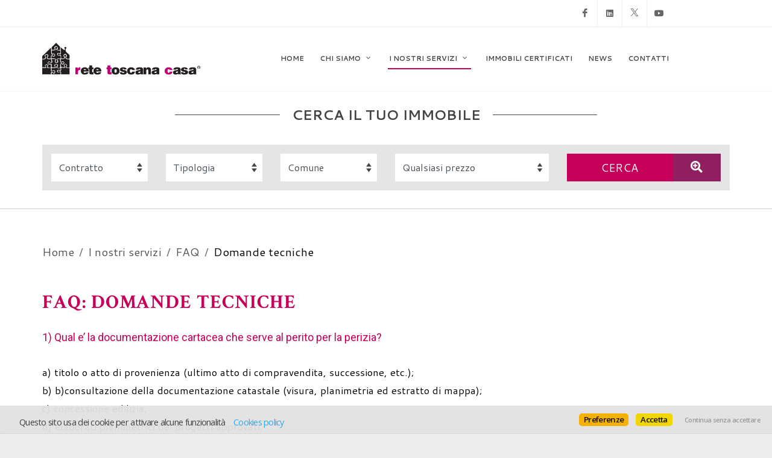

--- FILE ---
content_type: text/html
request_url: https://www.rete-toscanacasa.it/agenzia/FAQ-Domande-tecniche.html
body_size: 36669
content:



<!DOCTYPE html>

<html lang="it-IT">
	
<head>
	<meta content="text/html; charset=utf-8" http-equiv="Content-Type">	

	
	<meta charset="utf-8">
	<meta http-equiv="Content-Language" content="it-IT" />
	<meta name="owner" content="Rete Toscana Casa" />
	<meta name="author" content="AgestaWeb - Powered by AgestaNET www.agestanet.it @ 2013-2026 - developed by BasicSoft s.r.l." />
	<meta name="description" content="" />
	<meta name="keywords" content="" />
	<meta name="viewport" content="width=device-width, initial-scale=1">
	<meta name="apple-mobile-web-app-capable" content="yes">
	
	<title>Domande tecniche sulla compravendita immobiliare (documentazione)</title>
	
	<!-- Lato:300,400,700,900| -->
	<link href="https://fonts.googleapis.com/css?family=Cantarell:400,700|Crimson+Text:400,600,700|Roboto:300,400,500,700&display=swap" rel="stylesheet">
	
	
	<link rel="stylesheet" type="text/css" href="/web/stili/common-style.css?v=2.1.6" />

	<link rel="stylesheet" type="text/css" href="/web/templates/031/stili/bootstrap.css" />
	<link rel="stylesheet" type="text/css" href="/web/templates/031/stili/canvas_style.css?v=2025.09.22" />
	<link rel="stylesheet" type="text/css" href="/web/templates/031/stili/dark.css?v=2025.09.22" />
	<link rel="stylesheet" type="text/css" href="/web/templates/031/stili/responsive.css?v=2025.09.22" />
	<link rel="stylesheet" type="text/css" href="/web/templates/031/stili/style.css?v=2025.09.22" />
	
		  
	<script src="/web/script/jquery-3.5.1.min.js"></script>
	<script src="/web/script/jquery-ui.1.12.1.min.js"></script>
	<script src="/web/script/jquery.easing.1.3.min.js"></script>

	<link rel="stylesheet" type="text/css" href="/web/templates/031/stili/slider-pro.css?v=20241201.0" />
	<script>
		var sliderProOptions = {
					width: '100%',
					height: 650,
					breakpoints: {
						767: {
							height: 382,
							thumbnailWidth: 100,
							thumbnailHeight: 75
						},
						575: {
							height: 220,
							thumbnailWidth: 60,
							thumbnailHeight: 45
						}
					},
					autoHeight: false,
					fade: true,
					arrows: true,
					fadeArrows: false,
					buttons: false,
					fullScreen: true,
					fadeFullScreen: false,
					shuffle: false,
					responsive: true,
					thumbnailWidth: 133,
					thumbnailHeight: 100,
					imageScaleMode: 'contain',
					thumbnailArrows: true,
					autoplay: true
				};
	</script>
	

  
	<!-- STILI EREDITATI -->
	
<!-- CSS MAIN -->
<style id="stl-main" type="text/css">
body {
	font-family:'Cantarell', 'Lato', sans-serif;
	font-size:14px;
	line-height:1.5em;
	color:#727272;
	font-weight: normal;
	font-style:normal;
	text-decoration:none;
	background-color: #ededed;
	background-image: none;
	background-repeat: no-repeat;
	background-position:center center;
	background-size:cover;
	background-attachment:inherit;
}

h1 {
	color:#831100;
	font-family: 'Crimson Text', 'Times New Roman', Times, serif;
	font-size: 26px;
	font-weight: 400;
	font-style:normal;
	text-decoration:none;
}

h2 {
	color:#555555;
	font-family: 'Cantarell', Arial, Helvetica, sans-serif;
	font-size: 22px;
	font-weight: bold;
	font-style:normal;
	text-decoration:none;
}

h3 {
	color:#831100;
	font-family: 'Roboto', Arial, Helvetica, sans-serif;
	font-size: 18px;
	font-weight: 400;
	font-style:normal;
	text-decoration:none;
	margin-top:0;
}

h4 {
	color:#444444;
	font-family: 'Crimson Text', serif;
	font-size: 18px;
	font-weight: 400;
	font-style:normal;
	text-decoration:none;	
}


.colore1 {
	color:#831100;
}

.colore2 {
	color:#FEFEFE;
}

.colore3 {
	color:#FFFFFF;
}


.sfondo_colore1 {
	background-color:#E5E5E5;
}

.sfondo_colore2 {
	background-color:#888888;
}

.sfondo_colore3 {
	background-color:#831100;
}


a {
	color:#831100; 
	text-decoration:underline;
}

a:visited {
	color:#831100;
	text-decoration:none;
}

a:hover {
	color:#660d00; 
	text-decoration:none;
}

.pulsante {
	color:#FFFFFF;
	background-color:#831100;
	border-width: 0px;
	border-style: solid;
	border-radius:2px;
	padding:0px 20px;
	text-transform:uppercase;
}

.pulsante:hover {
	color:#FFFFFF;
	background-color:#660d00;
}
 
body { font-family: Cantarell, Lato, sans-serif; font-size: 14px; color: #030303; font-weight: normal; font-style: normal; text-decoration: none; background-color: #ededed; background-image: none; background-repeat: no-repeat; background-position: center center; background-size: cover; background-attachment: inherit; line-height: 1.5em; }
h1 { color: #C60059; font-family: Crimson Text, Times New Roman, Times, serif; font-size: 26px; font-weight: 400; font-style: normal; text-decoration: none; }
h2 { color: #555555; font-family: Cantarell, Arial, Helvetica, sans-serif; font-size: 22px; font-weight: bold; font-style: normal; text-decoration: none; }
h3 { color: #C60059; font-family: Roboto, Arial, Helvetica, sans-serif; font-size: 18px; font-weight: 400; font-style: normal; text-decoration: none; margin-top: 0; }
h4 { color: #670130; font-family: Crimson Text, serif; font-size: 18px; font-weight: 400; font-style: normal; text-decoration: none; }
.colore1 { color: #C60059; }
.colore2 { color: #FEFEFE; }
.colore3 { color: #FFFFFF; }
.sfondo_colore1 { background-color: #E5E5E5; }
.sfondo_colore2 { background-color: #bdbdbd; }
.sfondo_colore3 { background-color: #C60059; }
a { color: #670130; text-decoration: underline; }
a:visited { color: #670130; text-decoration: none; }
a:hover { color: #670130; text-decoration: none; }
.pulsante { color: #FFFFFF; background-color: #C60059; border-width: 0px; border-style: solid; border-radius: 2px; padding: 0px 20px; text-transform: uppercase; }
.pulsante:hover { color: #FFFFFF; background-color: #8f1f5f; }
 

</style>
	<!-- FINE STILI EREDITATI -->

	<!-- CUSTOMIZZAZIONE STILI DEL TEMPLATE -->
	<link rel="stylesheet" type="text/css" id="dinstyle" href="/web/templates/031/stili/stili_dinamici.css?T=31&P=87&I=9064" />
	<!-- CUSTOMIZZAZIONE STILI DEL TEMPLATE -->

	

	<style>
		.css3-spinner-ring-logo div.logo {background-image:url('https://media.agestaweb.it/siti/00538/public/foto/logo(1).png');}
	</style>

	<!-- MODIFICHE CSS PAGINA -->
	
<!-- CSS MODIFICHE -->
<style id="stl-mod" type="text/css">
.top-links ul {display:none}
#primary-menu > ul > li {padding:20px 10px}
#primary-menu ul li a, #primary-menu ul ul li > a {letter-spacing:0; font-size:0.8em;}

footer .elencosocial a.site_social {border:0}
footer .elencosocial a.site_social:hover {background:none!important; opacity:0.6}

</style> 	
	<!-- FINE MODIFICHE CSS PAGINA -->

	<!-- SCRIPT EREDITATI -->
	
<!-- SCRIPT SITO WEB --> 
<script>
(function(i,s,o,g,r,a,m){i['GoogleAnalyticsObject']=r;i[r]=i[r]||function(){(i[r].q=i[r].q||[]).push(arguments)},i[r].l=1*new Date();a=s.createElement(o),
  m=s.getElementsByTagName(o)[0];a.async=1;a.src=g;m.parentNode.insertBefore(a,m)})(window,document,'script','//www.google-analytics.com/analytics.js','ga');
ga('create','UA-47009308-18','auto');
ga('require','displayfeatures');
ga('send','pageview');
ga('create','UA-52321036-1','auto',{'name': 'rtc'});
ga('rtc.send','pageview');
</script>
<meta name="msvalidate.01" content="DED89AAC69ACC15EE4328CE120703560" />
<style type="text/css">
.Miobtn{background:#f2f2f2;border-radius:8px;font-family:Arial;color:#1a021a;font-size:12px;padding:10px 20px;text-decoration:none}.Miobtn:hover{background:#3cb0fd;text-decoration:none}.tagcloud01 ul{margin:0;padding:0;list-style:none}.tagcloud01 ul li{display:inline-block;margin:0 .3em .3em 0;padding:0}.tagcloud01 ul li a{display:inline-block;max-width:100px;height:28px;line-height:28px;padding:0 1em;background-color:#fff;border:1px solid #aaa;border-radius:3px;white-space:nowrap;text-overflow:ellipsis;overflow:hidden;color:#333;font-size:13px;text-decoration:none;-webkit-transition:.2s;transition:.2s}.tagcloud01 ul li a:hover{background-color:#3498db;border:1px solid #3498db;color:#fff}.tagcloud05 ul{margin:0;padding:0;list-style:none}.tagcloud05 ul li{display:inline-block;margin:0 0 .3em 1em;padding:0}.tagcloud05 ul li a{position:relative;display:inline-block;height:30px;line-height:30px;padding:0 1em;background-color:#3498db;border-radius:0 3px 3px 0;color:#fff;font-size:13px;text-decoration:none;-webkit-transition:.2s;transition:.2s}.tagcloud05 ul li a::before{position:absolute;top:0;left:-15px;content:'';width:0;height:0;border-color:transparent #3498db transparent transparent;border-style:solid;border-width:15px 15px 15px 0;-webkit-transition:.2s;transition:.2s}.tagcloud05 ul li a::after{position:absolute;top:50%;left:0;z-index:2;display:block;content:'';width:6px;height:6px;margin-top:-3px;background-color:#fff;border-radius:100%}.tagcloud05 ul li span{display:block;max-width:100px;white-space:nowrap;text-overflow:ellipsis;overflow:hidden}.tagcloud05 ul li a:hover{background-color:#555;color:#fff}.tagcloud05 ul li a:hover::before{border-right-color:#555}
</style>
<script type="text/javascript" src="/web/templates/016/script/form_auxilia.js"></script> 
<script type="text/javascript">
$(document).ready(function(){
$('footer h2').html('<img src="https://media.agestaweb.it/siti/00538/public/foto/logo(1).png"  class="logo_footer">');  

 $(".social a").each(function(id, elem) {
    $(elem).html('<img src="/web/images/icons/social/set5/'+$(elem).data('social')+'.png"/>');
  });
 
})
</script>



 

	<!-- FINE SCRIPT EREDITATI -->

	<meta id="agestaweb" data-template-id="031" data-template-name="Prestige" data-preset-id="87" data-customization-id="9064" data-agenzia-id="6141" data-sede-id="0" data-sedeaw-id="0" data-agente-id="0" data-site-id="538" data-gruppo-id="7" data-page="pagina" data-elem-id="25660" data-page-ref="25660" data-lingua="ita" data-linguaid="1" data-oncustomization="false" data-onpreview="false" data-server-ip="62.149.182.19" data-mls="0" data-custom-group="0" data-proprieta-contatto="0" data-province-mls="0" />
	<meta name="status" ar="ON" aw="ON" />
 
	<link rel="stylesheet" type="text/css" href="/web/fonts/font-awesome5/css/all.min.css?v=5.15.0"/>
	<link rel="stylesheet" href="https://fonts.googleapis.com/css?family=Open+Sans:400,600&subset=latin&display=swap" media="all">

	
	
	<!-- FIREFOX BUG: Documento scaduto quando si torna indietro su una pagina di ricerca -->
	<meta http-equiv="cache-control" content="no-store, no-cache, post-check=0, pre-check=0" />	
	<meta http-equiv="expires" content="0" />
	<meta http-equiv="expires" content="Tue, 01 Jan 1980 1:00:00 GMT" />
	<meta http-equiv="pragma" content="no-cache" />
	<!-- FINE FIREFOX BUG -->

  

	<script type="text/javascript" src="/web/include/start-aw.asp?language=ita&v=2021-01-27"></script>
	<link rel="canonical" href="https://www.rete-toscanacasa.it/agenzia/FAQ-Domande-tecniche.html" />
	
  

	<!-- COMMON STYLES -->
	<link href="/web/stili/f-responsive.css?v=2.1.6" rel="stylesheet" type="text/css" />

	<!-- COMMON FONTS -->
	<link href="/web/fonts/AWFont/aw_font.css?v=1.0" rel="stylesheet" type="text/css" />


	<!-- SWEET ALERT -->
	<link href="/web/stili/sweetalert2.min.css?v=11.4.4" rel="stylesheet" type="text/css" />
	<script src="/web/script/sweetalert2.min.js?v=11.4.4"></script>

  
	<!-- LEAFLET MAPS -->
	<link href="/web/stili/leaflet.1.3.4.css?v=1.7.1" rel="stylesheet" type="text/css" />
	<link href="/web/stili/MarkerCluster.css?v=1.7.1" rel="stylesheet" type="text/css" />
	<link href="/web/stili/MarkerCluster.Default.css?v=1.7.1" rel="stylesheet" type="text/css" />
	<link href="/web/stili/leaflet-gesture-handling.min.css?v=1.7.1" rel="stylesheet" type="text/css" />
	<script src="/web/script/leaflet.1.3.4.js?v=1.7.1"></script>
	<script src="/web/script/leaflet.markercluster.js?v=1.7.1"></script>
	<script src="/web/script/leaflet-gesture-handling.min.js?v=1.7.1"></script>
	<!-- FINE LEAFLET MAPS -->


	<!-- WIDGETS HEADER -->
	<!-- cookie-advertising - Facebook Pixel Code -->
<script   type="text/plain" class="cc-onconsent-inline-advertising" >
!function(f,b,e,v,n,t,s){if(f.fbq)return;n=f.fbq=function(){n.callMethod?
n.callMethod.apply(n,arguments):n.queue.push(arguments)};if(!f._fbq)f._fbq=n;
n.push=n;n.loaded=!0;n.version='2.0';n.queue=[];t=b.createElement(e);t.async=!0;
t.src=v;s=b.getElementsByTagName(e)[0];s.parentNode.insertBefore(t,s)}(window,
document,'script','https://connect.facebook.net/en_US/fbevents.js');
fbq('init', '632127560959065');
fbq('track', 'PageView');
</script>
<noscript><img height="1" width="1" style="display:none"
src="https://www.facebook.com/tr?id=632127560959065&ev=PageView&noscript=1"
/></noscript>
<!-- DO NOT MODIFY -->
<!-- End Facebook Pixel Code -->

<script   type="text/plain" class="cc-onconsent-inline-advertising" >
$(document).ready(function(){
  var e=$("#agestaweb").data("page"),t=$("#agestaweb").data("elem-id"),a=window.location.search,c=[];
  switch(e){
	case"immobili":case"immobiliare":fbq("track","Search",{search_string:$("title").text()});break;
	case"immobile_dettaglio":var n=$("#det_prezzo").attr("data-valore"),r=$("#det_rif").attr("data-valore")||"";c.push(r),a.indexOf("send_richiesta=y")>=0?fbq("track","Lead",{value:n,currency:"EUR"}):fbq("track","ViewContent",{content_ids:c,content_type:"product",value:n,currency:"EUR"});break;
	case"news":c.push(t),fbq("track","ViewContent",{content_ids:c,content_type:"news",value:0,currency:"EUR"});break;
	case"pagina":c.push(t),fbq("track","ViewContent",{content_ids:c,content_type:"page",value:0,currency:"EUR"});break;
	default:a.indexOf("send_richiesta=y")>=0&&fbq("track","Lead",{value:0,currency:"EUR"})
  }
});
</script>

	<!-- FINE WIDGETS HEADER -->

	
	<!-- OPENGRAPH -->
	<meta property="og:title" content="Domande tecniche sulla compravendita immobiliare (documentazione)" />	
	<meta property="og:url" content="https://www.rete-toscanacasa.it/agenzia/FAQ-Domande-tecniche.html" />	
	<meta property="og:locale" content="it_IT" />	
	<meta property="og:site_name" content="Rete Toscana Casa" />
	
    <meta property="og:type"  content="article" />
  
    <meta property="og:image" content="https://media.agestaweb.it/siti/00538/public/foto/logo(1).png" />
  

	<!-- FINE OPENGRAPH -->




	
</head>


<body id="page-pagina" class="stretched hidesearch search-classica" data-loader=&quot;16&quot;  data-loader-color=" #c60059 transparent transparent transparent" >

 
  <div id="wrapper" class="clearfix">
    

<div id="top-bar" class="transparent-topbar">
	<div class="container clearfix">
		<div class="row">			
			
			<div class="toplinks col-2 col-sm-2 col-md-2 col-lg-5 col-xl-5">				
				<div class="top-links">
					<ul>
						
						<li class="age-telefono">
							<a href="tel:055250000"><span class="ts-icon"><i class="icon-call"></i></span><span class="ts-text">055250000</span></a>
						</li>
						
						<li class="age-mobi">
							<a href="tel:3291085181"><span class="ts-icon"><i class="icon-mobile-alt"></i></span><span class="ts-text">3291085181</span></a>
						</li>
						
						<li class="areariservata">
							<a href="https://www.agestanet.it" rel="nofollow noreferrer" target="_blank"><span class="ts-icon"><i class="icon-line-lock"></i></span><span class="ts-text">Area riservata</span></a>
						</li>
					</ul>
				</div>
			</div>
			
			
			<div class="topsocial col-8 col-sm-8 col-md-8 col-lg-6 col-xl-6" data-nr="4">
				<div id="top-social" class="fright">
					<ul>
						<li class="social_fb"><a href="https://www.facebook.com/Rete-Toscana-Casa-1602572343392059/" class="si-facebook" aria-label="Facebook" target="_blank" id="fb_link" rel="noopener"><span class="ts-icon"><i class="icon-facebook"></i></span><span class="ts-text">Facebook</span></a></li><li class="social_ln"><a href="http://www.linkedin.com/company/rete-toscana-casa" class="si-linkedin" aria-label="Linkedin" target="_blank" id="li_link" rel="noopener"><span class="ts-icon"><i class="icon-linkedin"></i></span><span class="ts-text">Linkedin</span></a></li><li class="social_tw"><a href="http://twitter.com/ReteToscanaCasa" class="si-x" aria-label="X" target="_blank" id="tw_link" rel="noopener"><span class="ts-icon"><i class="awicon-x"></i></span><span class="ts-text">X</span></a></li><li class="social_yt"><a href="https://www.youtube.com/user/retetoscanacasa" class="si-youtube" aria-label="Youtube" target="_blank" id="yt_link" rel="noopener"><span class="ts-icon"><i class="icon-youtube"></i></span><span class="ts-text">Youtube</span></a></li>
					</ul>
				</div>				
			</div>
			

			<div class="toplingue col-12 col-sm-2 col-md-2 col-lg-1 col-xl-1">
				<div class="top-links fright">
					<ul>
						
					</ul>
				</div>
			</div>
		</div>

		
	</div>
</div>


<header id="header">
	<div id="header-wrap">
		<div class="container clearfix">

			<div id="primary-menu-trigger"><i class="icon-reorder"></i></div>
			<div class="row justify-content-xl-between justify-content-lg-between clearfix">
				<div class="col-lg-3 col-12 d-flex -align-self-center">
					<div id="logo">
						<a href="/web/default.asp?language=ita" class="standard-logo"><img src="https://media.agestaweb.it/siti/00538/public/foto/logo(1).png" alt="Rete Toscana Casa"></a>
            <a href="/web/default.asp?language=ita" class="retina-logo"><img src="https://media.agestaweb.it/siti/00538/public/foto/logo(1).png" alt="Rete Toscana Casa"></a>
					</div>
				</div>

				<div class="col-lg-9 col-12 d-xl-flex d-lg-flex justify-content-xl-end justify-content-lg-end">
					


<nav id="primary-menu" class="with-arrows fnone clearfix">

	<ul>

		<li data-id="25223" class="" ><a href="/web/default.asp?language=ita" class="" ><div>Home</div></a></li>
<li data-id="25541" class="" ><a href="/agenzia/agenzie-immobiliari-toscana.html" class="" ><div>Chi siamo</div></a>
<ul>
	<li data-id="25221" class=" " ><a href="/agenzia/Trova-agenzia.html" class="" ><div>Trova agenzia</div></a></li>
<li data-id="25544" class=" " ><a href="/agenzia/garanzia-rete-casa-toscana.html" class="" ><div>Marchio di garanzia</div></a></li>
<li data-id="25546" class=" " ><a href="/agenzia/convenzioni-portali-immobiliari.html" class="" ><div>Convenzioni</div></a></li>
<li data-id="25547" class=" " ><a href="/agenzia/collabora-con-rete-toscana-casa.html" class="" ><div>Collabora con noi</div></a></li>
<li data-id="25545" class=" " ><a href="/agenzia/codice-etico-rete-toscana-casa.html" class="" ><div>Codice etico</div></a></li>
<li data-id="25662" class=" " ><a href="/agenzia/Privacy.html" class="" ><div>Privacy</div></a></li>
</ul>

</li>
<li data-id="25599" class="active" ><a href="/agenzia/i-servizi-rete-toscana-casa.html" class="" ><div>I nostri servizi</div></a>
<ul>
	<li data-id="25549" class=" " ><a href="/agenzia/chiedi-ai-professionisti-rete-toscana-casa.html" class="" ><div>Il professionista risponde</div></a></li>
<li data-id="25598" class=" submenu" ><a href="/agenzia/mutui-toscana.html" class="" ><div>Mutui</div></a>
<ul>
	<li data-id="25652" class=" " ><a href="/agenzia/Mutuo-a-tasso-fisso.html" class="" ><div>Mutuo a tasso fisso</div></a></li>
<li data-id="25653" class=" " ><a href="/agenzia/Mutuo-a-tasso-variabile.html" class="" ><div>Mutuo a tasso variabile</div></a></li>
<li data-id="25654" class=" " ><a href="/agenzia/Mutuo-con-tetto-massimo.html" class="" ><div>Mutuo con opzione sul tasso</div></a></li>
</ul>

</li>
<li data-id="25548" class=" " ><a href="/agenzia/immobili-certificati-rete-toscana-casa.html" class="" ><div>Certifica</div></a></li>
<li data-id="25655" class=" submenu" ><a href="/agenzia/rete-toscana-casa-domande-risposte.html" class="" ><div>FAQ</div></a>
<ul>
	<li data-id="25656" class=" " ><a href="/agenzia/faq-agenzie-immobiliari-toscana-casa.html" class="" ><div>Agenzia Immobiliare</div></a></li>
<li data-id="25657" class=" " ><a href="/agenzia/FAQ-Diritto.html" class="" ><div>Diritto</div></a></li>
<li data-id="25658" class=" " ><a href="/agenzia/banche-rete-toscana-casa.html" class="" ><div>Banche</div></a></li>
<li data-id="25659" class=" " ><a href="/agenzia/FAQ-Condominio.html" class="" ><div>Condominio</div></a></li>
<li data-id="25660" class="current " ><a href="/agenzia/FAQ-Domande-tecniche.html" class="" ><div>Domande tecniche</div></a></li>
<li data-id="25661" class=" " ><a href="/agenzia/FAQ-Varie.html" class="" ><div>Varie</div></a></li>
</ul>

</li>
<li data-id="25829" class=" " ><a href="/agenzia/Vuoi-vendere-un-immobile.html" class="" ><div>Vendere un immobile</div></a></li>
</ul>

</li>
<li data-id="83841" class="" ><a href="/immobili/Immobili-certificati.html" class="" ><div>Immobili certificati</div></a></li>
<li data-id="79964" class="" ><a href="/agenzia/News.html" class="" ><div>News</div></a></li>
<li data-id="25222" class="" ><a href="/agenzia/contatti-rete-toscana-casa.html" class="" ><div>Contatti</div></a></li>

		
	</ul>
</nav>
								
				</div>						
			</div>

			<div id="top-search">
				<a href="#" id="search-trigger" aria-label="Menu"><i class="icon-search3"></i><i class="icon-line-cross"></i></a>
			</div>

		</div>
		<div class="ender"></div>
	</div>
	
</header>


    <div id="subheader" class="searcher opened border-bottom">
      <div class="container clearfix">
				<div class="divcenter" id="property-search">
          <div class="fancy-title title-border-center title-center">
	          <h2><span class="nocolor">Cerca il tuo immobile</span></h2>
          </div>
          <div class="pad-lg sfondo_colore1">
          
<form class="quicksearch classicsearch filtergroup nobottommargin" autocomplete="off" action="/web/immobili.asp" method="post" name="ricerca" id="ricerca" onsubmit="return CheckFormSearch('pagina.asp');">
	<input type="hidden" name="showkind" id="showkind" value="">
	<input type="hidden" name="num_page" id="num_page" value="1">
	<input type="hidden" name="group_cod_agenzia" id="IDAgeGroup" value="6141">
	<input type="hidden" name="cod_sede" id="IDSede" value="0">
	<input type="hidden" name="cod_sede_aw" id="IDSedeAW" value="0">
	<input type="hidden" name="cod_gruppo" id="IDGruppo" value="7">
	<input type="hidden" name="pagref" id="pagref" value="">
	<input type="hidden" name="ref" id="ref" value="">
	<input type="hidden" name="language" id="language" value="ita">
	<input type="hidden" name="maxann" id="maxann" value="10">
	
	<input type="hidden" name="shid" id="shid" value="0">
	<input type="hidden" name="estero" id="estero" value="0">
	
	<input type="hidden" name="cod_nazione" id="cod_nazione" value="" />
	<input type="hidden" name="cod_regione" id="cod_regione" value="" />
	

	<div class="row justify-content-md-center">

		<div id="elenco_contratto" class="filter col-xl-2 col-lg-3 col-md-6 bottommargin-sm">
			<label for="tipo_contratto">Contratto</label>
			<select name="tipo_contratto" id="tipo_contratto" class="form-control" aria-label="Contratto" dt-ricerca="Contratto">
				<option id="tc_all" value="%"  selected >Contratto</option>
				
						<option id="tc_A"  value="A">Affitto</option>
						
						<option id="tc_V"  value="V">Vendita</option>
						
			</select>
		</div>
		
		<div id="elenco_categoria" class="morefilter hide col-xl-3 col-lg-3 col-md-6 bottommargin-sm" style="">		
			<label for="cod_categoria">Categoria</label>
			<select name="cod_categoria" id="cod_categoria" dt-ricerca="tipologia" class="form-control" aria-label="Categoria">
				<option id="cc_all" value="%"  selected >Categoria</option>
				
					<option id="cc_R"  value="R">Residenziale</option>
				
					<option id="cc_C"  value="C">Commerciale</option>
				
					<option id="cc_U"  value="U">Uffici e capannoni</option>
				
					<option id="cc_T"  value="T">Terreni e aziende agricole</option>
				
			</select>
			<div class="clear"></div>
		</div>	

		<div id="elenco_tipologia" class="filter col-xl-2 col-lg-3 col-md-6 bottommargin-sm" style=" ">
			<label for="cod_tipologia">Tipologia</label>
			<select name="cod_tipologia" id="cod_tipologia" title="Tipologia" class="form-control" aria-label="Tipologia">
				<option value="0">Tipologia</option>
				
				<option data-cat="T" data-subcat="A"  value="18">
					Agriturismo
					
				</option>
				
				<option data-cat="T" data-subcat="A"  value="43">
					Annesso agricolo
					
				</option>
				
				<option data-cat="R" data-subcat="A"  value="3">
					Appartamento
					
				</option>
				
				<option data-cat="R" data-subcat="A"  value="30">
					Appartamento indipendente
					
				</option>
				
				<option data-cat="R" data-subcat="A"  value="31">
					Attico
					
				</option>
				
				<option data-cat="C" data-subcat="A"  value="4">
					Attività commerciale
					
				</option>
				
				<option data-cat="T" data-subcat="A"  value="5">
					Azienda agricola
					
				</option>
				
				<option data-cat="C" data-subcat="A"  value="54">
					Bar
					
				</option>
				
				<option data-cat="R" data-subcat="A"  value="100">
					Bungalow / Piazzola
					
				</option>
				
				<option data-cat="R" data-subcat="G"  value="60">
					Cantina
					
				</option>
				
				<option data-cat="U" data-subcat="F"  value="8">
					Capannone industriale
					
				</option>
				
				<option data-cat="R" data-subcat="V"  value="34">
					Casa semi indipendente
					
				</option>
				
				<option data-cat="R" data-subcat="V"  value="7">
					Casa singola
					
				</option>
				
				<option data-cat="R" data-subcat="C"  value="22">
					Colonica
					
				</option>
				
				<option data-cat="C" data-subcat="A"  value="28">
					Forno
					
				</option>
				
				<option data-cat="R" data-subcat="G"  value="16">
					Garage / Posto auto
					
				</option>
				
				<option data-cat="C" data-subcat="H"  value="25">
					Hotel
					
				</option>
				
				<option data-cat="U" data-subcat="F"  value="20">
					Laboratorio
					
				</option>
				
				<option data-cat="U" data-subcat="L"  value="19">
					Locale commerciale
					
				</option>
				
				<option data-cat="R" data-subcat="A"  value="48">
					Loft
					
				</option>
				
				<option data-cat="U" data-subcat="F"  value="21">
					Magazzino
					
				</option>
				
				<option data-cat="R" data-subcat="A"  value="11">
					Mansarda
					
				</option>
				
				<option data-cat="R" data-subcat="A"  value="40">
					Masseria
					
				</option>
				
				<option data-cat="C" data-subcat="A"  value="14">
					Negozio
					
				</option>
				
				<option data-cat="R" data-subcat="A"  value="49">
					Nuova costruzione
					
				</option>
				
				<option data-cat="R" data-subcat="A"  value="23">
					Palazzo
					
				</option>
				
				<option data-cat="C" data-subcat="A"  value="26">
					Pasticceria
					
				</option>
				
				<option data-cat="C" data-subcat="A"  value="41">
					Pizzeria / Pub
					
				</option>
				
				<option data-cat="C" data-subcat="A"  value="50">
					Posto barca
					
				</option>
				
				<option data-cat="C" data-subcat="A"  value="27">
					Ristorante
					
				</option>
				
				<option data-cat="R" data-subcat="C"  value="12">
					Rustico casale
					
				</option>
				
				<option data-cat="U" data-subcat="F"  value="17">
					Stabile
					
				</option>
				
				<option data-cat="R" data-subcat="A"  value="47">
					Stanza/Camera
					
				</option>
				
				<option data-cat="C" data-subcat="A"  value="52">
					Tabacchi
					
				</option>
				
				<option data-cat="R" data-subcat="A"  value="42">
					Tenuta-Complesso
					
				</option>
				
				<option data-cat="R" data-subcat="A"  value="24">
					Terratetto
					
				</option>
				
				<option data-cat="T" data-subcat="G"  value="46">
					Terreno agricolo
					
				</option>
				
				<option data-cat="T" data-subcat="E"  value="44">
					Terreno edificabile
					
				</option>
				
				<option data-cat="T" data-subcat="I"  value="45">
					Terreno industriale
					
				</option>
				
				<option data-cat="U" data-subcat="U"  value="13">
					Ufficio
					
				</option>
				
				<option data-cat="R" data-subcat="V"  value="10">
					Villa
					
				</option>
				
				<option data-cat="R" data-subcat="V"  value="32">
					Villa a schiera
					
				</option>
				
				<option data-cat="R" data-subcat="V"  value="33">
					Villa bifamiliare
					
				</option>
				
				<option data-cat="R" data-subcat="V"  value="29">
					Villino
					
				</option>
				
			</select>
		</div>

			
	
		

		<div id="elenco_provincia" class="morefilter hide col-xl-3 col-lg-3 col-md-6 bottommargin-sm alwaysvisible">
			<label for="cod_provincia">Provincia</label>
			<select name="cod_provincia" id="cod_provincia" title="Provincia" class="form-control" aria-label="Provincia" dt-ricerca="comune">
				<option value="0">Provincia</option>
				
				<option  value="5">
					Arezzo
					
				</option>
				
				<option  value="14">
					Bologna
					
				</option>
				
				<option  value="32">
					Firenze
					
				</option>
				
				<option  value="38">
					Grosseto
					
				</option>
				
				<option  value="41">
					la Spezia
					
				</option>
				
				<option  value="46">
					Livorno
					
				</option>
				
				<option  value="48">
					Lucca
					
				</option>
				
				<option  value="51">
					Massa Carrara
					
				</option>
				
				<option  value="53">
					Messina
					
				</option>
				
				<option  value="55">
					Modena
					
				</option>
				
				<option  value="210">
					Parigi
					
				</option>
				
				<option  value="64">
					Perugia
					
				</option>
				
				<option  value="68">
					Pisa
					
				</option>
				
				<option  value="69">
					Pistoia
					
				</option>
				
				<option  value="72">
					Prato
					
				</option>
				
				<option  value="73">
					Ragusa
					
				</option>
				
				<option  value="82">
					Sassari
					
				</option>
				
				<option  value="84">
					Siena
					
				</option>
				
				<option  value="91">
					Trapani
					
				</option>
				
				<option  value="767">
					Varna
					
				</option>
				
			</select>
		</div>
		
		<div id="elenco_comune" class="filter col-xl-2 col-lg-3 col-md-6 bottommargin-sm alwaysvisible">
			<label for="cod_comune">Comune</label>		
			<select name="cod_comune" id="cod_comune" title="Comune" class="form-control" aria-label="Comune" dt-ricerca="localita" >
				<option value="0">Comune</option>		
				
				<option  value="8155">
					Abetone Cutigliano
					
				</option>
				
				<option  value="5467">
					Agliana
					
				</option>
				
				<option  value="3274">
					Arcidosso
					
				</option>
				
				<option  value="378">
					Arezzo
					
				</option>
				
				<option  value="6252">
					Arzachena
					
				</option>
				
				<option  value="6406">
					Asciano
					
				</option>
				
				<option  value="2965">
					Bagno a Ripoli
					
				</option>
				
				<option  value="2966">
					Barberino di Mugello
					
				</option>
				
				<option  value="8159">
					Barberino Tavarnelle
					
				</option>
				
				<option  value="2961">
					Borgo San Lorenzo
					
				</option>
				
				<option  value="5439">
					Calci
					
				</option>
				
				<option  value="2967">
					Calenzano
					
				</option>
				
				<option  value="3880">
					Camaiore
					
				</option>
				
				<option  value="3273">
					Campagnatico
					
				</option>
				
				<option  value="2977">
					Campi Bisenzio
					
				</option>
				
				<option  value="3783">
					Campo Nell'Elba
					
				</option>
				
				<option  value="3272">
					Capalbio
					
				</option>
				
				<option  value="3779">
					Capoliveri
					
				</option>
				
				<option  value="2970">
					Capraia e Limite
					
				</option>
				
				<option  value="5628">
					Carmignano
					
				</option>
				
				<option  value="6409">
					Casole d'Elsa
					
				</option>
				
				<option  value="3781">
					Castagneto Carducci
					
				</option>
				
				<option  value="3285">
					Castel Del Piano
					
				</option>
				
				<option  value="2969">
					Castelfiorentino
					
				</option>
				
				<option  value="5426">
					Castelfranco di Sotto
					
				</option>
				
				<option  value="8136">
					Castelfranco Piandisco
					
				</option>
				
				<option  value="6408">
					Castellina in Chianti
					
				</option>
				
				<option  value="6407">
					Castelnuovo Berardenga
					
				</option>
				
				<option  value="5422">
					Castelnuovo di Val di Cecina
					
				</option>
				
				<option  value="5214">
					Castiglione Del Lago
					
				</option>
				
				<option  value="3275">
					Castiglione della Pescaia
					
				</option>
				
				<option  value="2968">
					Cerreto Guidi
					
				</option>
				
				<option  value="2973">
					Certaldo
					
				</option>
				
				<option  value="5633">
					Chiaramonte Gulfi
					
				</option>
				
				<option  value="3278">
					Cinigiano
					
				</option>
				
				<option  value="3270">
					Civitella Paganico
					
				</option>
				
				<option  value="6413">
					Colle di Val d'Elsa
					
				</option>
				
				<option  value="2972">
					Dicomano
					
				</option>
				
				<option  value="2971">
					Empoli
					
				</option>
				
				<option  value="6961">
					Erice
					
				</option>
				
				<option  value="5419">
					Fauglia
					
				</option>
				
				<option  value="2978">
					Fiesole
					
				</option>
				
				<option  value="2974">
					Firenze
					
				</option>
				
				<option  value="2986">
					Firenzuola
					
				</option>
				
				<option  value="4410">
					Fiumalbo
					
				</option>
				
				<option  value="3277">
					Follonica
					
				</option>
				
				<option  value="3888">
					Forte dei Marmi
					
				</option>
				
				<option  value="2991">
					Fucecchio
					
				</option>
				
				<option  value="6418">
					Gaiole in Chianti
					
				</option>
				
				<option  value="3281">
					Gavorrano
					
				</option>
				
				<option  value="4104">
					Giardini-naxos
					
				</option>
				
				<option  value="2963">
					Greve in Chianti
					
				</option>
				
				<option  value="3280">
					Grosseto
					
				</option>
				
				<option  value="2984">
					Impruneta
					
				</option>
				
				<option  value="5469">
					Lamporecchio
					
				</option>
				
				<option  value="2990">
					Lastra a Signa
					
				</option>
				
				<option  value="2989">
					Londa
					
				</option>
				
				<option  value="361">
					Lucignano
					
				</option>
				
				<option  value="5252">
					Magione
					
				</option>
				
				<option  value="3271">
					Magliano in Toscana
					
				</option>
				
				<option  value="3795">
					Marciana
					
				</option>
				
				<option  value="3787">
					Marciana Marina
					
				</option>
				
				<option  value="4035">
					Massa
					
				</option>
				
				<option  value="3282">
					Massa Marittima
					
				</option>
				
				<option  value="3889">
					Massarosa
					
				</option>
				
				<option  value="2976">
					Montaione
					
				</option>
				
				<option  value="6417">
					Montalcino
					
				</option>
				
				<option  value="5453">
					Montecatini Terme
					
				</option>
				
				<option  value="2983">
					Montelupo Fiorentino
					
				</option>
				
				<option  value="6421">
					Monteriggioni
					
				</option>
				
				<option  value="6420">
					Monteroni d'Arbia
					
				</option>
				
				<option  value="2987">
					Montespertoli
					
				</option>
				
				<option  value="382">
					Montevarchi
					
				</option>
				
				<option  value="5414">
					Monteverdi Marittimo
					
				</option>
				
				<option  value="6419">
					Monticiano
					
				</option>
				
				<option  value="3284">
					Montieri
					
				</option>
				
				<option  value="3290">
					Orbetello
					
				</option>
				
				<option  value="5445">
					Palaia
					
				</option>
				
				<option  value="15026">
					Parigi
					
				</option>
				
				<option  value="5196">
					Passignano Sul Trasimeno
					
				</option>
				
				<option  value="2981">
					Pelago
					
				</option>
				
				<option  value="5238">
					Perugia
					
				</option>
				
				<option  value="3861">
					Pietrasanta
					
				</option>
				
				<option  value="3796">
					Piombino
					
				</option>
				
				<option  value="6391">
					Poggibonsi
					
				</option>
				
				<option  value="5631">
					Poggio a Caiano
					
				</option>
				
				<option  value="5448">
					Pomarance
					
				</option>
				
				<option  value="2982">
					Pontassieve
					
				</option>
				
				<option  value="3790">
					Porto Azzurro
					
				</option>
				
				<option  value="3784">
					Portoferraio
					
				</option>
				
				<option  value="5626">
					Prato
					
				</option>
				
				<option  value="5458">
					Quarrata
					
				</option>
				
				<option  value="6390">
					Radda in Chianti
					
				</option>
				
				<option  value="2952">
					Reggello
					
				</option>
				
				<option  value="2962">
					Rignano Sull'Arno
					
				</option>
				
				<option  value="8168">
					Rio
					
				</option>
				
				<option  value="5451">
					Riparbella
					
				</option>
				
				<option  value="3288">
					Roccalbegna
					
				</option>
				
				<option  value="3292">
					Roccastrada
					
				</option>
				
				<option  value="3792">
					Rosignano Marittimo
					
				</option>
				
				<option  value="2980">
					Rufina
					
				</option>
				
				<option  value="1242">
					San Benedetto Val di Sambro
					
				</option>
				
				<option  value="6392">
					San Casciano dei Bagni
					
				</option>
				
				<option  value="2948">
					San Casciano in Val di Pesa
					
				</option>
				
				<option  value="6397">
					San Gimignano
					
				</option>
				
				<option  value="2951">
					San Godenzo
					
				</option>
				
				<option  value="5442">
					San Miniato
					
				</option>
				
				<option  value="6389">
					San Quirico d'Orcia
					
				</option>
				
				<option  value="5443">
					Santa Croce Sull'Arno
					
				</option>
				
				<option  value="5440">
					Santa Maria a Monte
					
				</option>
				
				<option  value="3443">
					Sarzana
					
				</option>
				
				<option  value="2957">
					Scandicci
					
				</option>
				
				<option  value="3291">
					Scansano
					
				</option>
				
				<option  value="8139">
					Scarperia e San Piero
					
				</option>
				
				<option  value="5463">
					Serravalle Pistoiese
					
				</option>
				
				<option  value="2958">
					Sesto Fiorentino
					
				</option>
				
				<option  value="6399">
					Siena
					
				</option>
				
				<option  value="2954">
					Signa
					
				</option>
				
				<option  value="6402">
					Sovicille
					
				</option>
				
				<option  value="3794">
					Suvereto
					
				</option>
				
				<option  value="384">
					Talla
					
				</option>
				
				<option  value="381">
					Terranuova Bracciolini
					
				</option>
				
				<option  value="5434">
					Terricciola
					
				</option>
				
				<option  value="5630">
					Vaiano
					
				</option>
				
				<option  value="5197">
					Valfabbrica
					
				</option>
				
				<option  value="20308">
					Varna
					
				</option>
				
				<option  value="5632">
					Vernio
					
				</option>
				
				<option  value="3870">
					Viareggio
					
				</option>
				
				<option  value="2959">
					Vicchio
					
				</option>
				
				<option  value="2950">
					Vinci
					
				</option>
				
				<option  value="5436">
					Volterra
					
				</option>
						
			</select>		
		</div>	

		<div id="elenco_localita" class="morefilter hide col-xl-3 col-lg-3 col-md-6 bottommargin-sm alwaysvisible">
			<label for="localita">Zona</label>
			<select name="localita" id="localita" data-nst="Scegli la zona" data-st="selezionate"  data-ast="Tutte selezionate" data-sat="Seleziona tutte" title="Zona" class="form-control multiselect" multiple="multiple" aria-label="Zona">
						
			</select>	
		</div>
		
		<div id="box_prezzo" class="filter col-xl-3 col-lg-3 col-md-6 bottommargin-sm">
			<label for="prezzo_max">Fascia prezzo</label>
			<input type="hidden" name="prezzo_min" id="prezzo_min" value="0">			
			<select name="prezzo_max" id="prezzo_max" title="Fascia prezzo" class="form-control fascia" aria-label="Fascia prezzo" data-change="prezzo_min">
				<option data-from="0" value="0" selected="selected">Qualsiasi prezzo</option>
<option data-from="0" value="200000" >Fino a € 200.000</option>
<option data-from="200000" value="400000" >Da € 200.000 a € 400.000</option>
<option data-from="400000" value="600000" >Da € 400.000 a € 600.000</option>
<option data-from="600000" value="800000" >Da € 600.000 a € 800.000</option>
<option data-from="800000" value="1000000" >Da € 800.000 a € 1.000.000</option>
<option data-from="1000000" value="2000000" >Da € 1.000.000 a € 2.000.000</option>
<option data-from="2000000" value="5000000" >Da € 2.000.000 a € 5.000.000</option>
<option data-from="5000000" value="10000000" >Da € 5.000.000 a € 10.000.000</option>
<option data-from="10000000" value="100000000" >Oltre € 10.000.000</option>
			</select>
		</div>
	

		
		<!-- ##### INIZIO FILTRI NASCOSTI (morefilter hide) ##### -->

		<div id="box_vani" class="morefilter hide col-xl-3 col-lg-3 col-md-6 col-sm-6 bottommargin-sm filter-category" data-category="R,C,U">
			<label for="vani_min">Vani</label>
			<select name="vani_min" id="vani_min" title="Vani" class="form-control" aria-label="Vani">
				<option selected=selected value="0">Vani</option>
				<option  value="1">1 o più vani</option>
				<option  value="2">2 o più vani</option>
				<option  value="3">3 o più vani</option>
				<option  value="4">4 o più vani</option>
				<option  value="5">5 o più vani</option>
			</select>
		</div>

		<div id="box_giardino" class="morefilter hide col-xl-3 col-lg-3 col-md-6 col-sm-6 col-xs-6 bottommargin-sm filter-category" data-category="R,C,U">
			<label for="giardino">Giardino</label>
			<select name="giardino" id="giardino" class="form-control" aria-label="Giardino">
				<option selected=selected value="0">Giardino</option>
				<option  value="1">Con giardino</option>
				<option  value="-1">Senza giardino</option>
			</select>
			<div class="clear"></div>
		</div>


		<div id="box_opzioni" class="morefilter hide col-xl-3 col-lg-3 col-md-6 bottommargin-sm alwaysvisible">
			<label>Opzioni</label>
			<div class="multicheckbox">
				<div class="btn-group">
					<button type="button" class="multicheckbox-btn dropdown-toggle btn btn-default form-control" aria-label="Opzioni" data-toggle="dropdown" title="">
						<span class="multiselect-text" data-noselect="Nessuna opzione" data-selected="selezionati"></span>
					</button>
					<div class="multicheckbox-container dropdown-menu">
						
									<div class="check-con  filter-category" data-category="R,C,U" id="cod_campi_23-div"><input type="checkbox" value="23" class="cb" name="cod_campi" id="cod_campi_23" ><label class="optlabel" for="cod_campi_23">Arredato</label></div>				
								
						<div class="check-con filter-category" data-category="R,C,U" id="ascensore-div"><input type="checkbox" value="1" class="cb" name="ascensore" id="ascensore" ><label for="ascensore" class="optlabel">Ascensore</label></div>
										
									<div class="check-con "  id="cod_campi_1-div"><input type="checkbox" value="1" class="cb" name="cod_campi" id="cod_campi_1" ><label class="optlabel" for="cod_campi_1">Aste</label></div>				
								
						<div class="check-con filter-category" data-category="R,C,U" id="balcone-div"><input type="checkbox" value="1" class="cb" name="balcone" id="balcone" ><label for="balcone" class="optlabel">Balcone</label></div>				
										
						<div class="check-con filter-category" data-category="R" id="camino-div"><input type="checkbox" value="1" class="cb" name="camino" id="camino" ><label for="camino" class="optlabel">Camino</label></div>
										
						<div class="check-con filter-category" data-category="R,C,U" id="cantina-div"><input type="checkbox" value="1" class="cb" name="cantina" id="cantina" ><label for="cantina" class="optlabel">Cantina</label></div>
										
									<div class="check-con  filter-category" data-category="C,U" id="cod_campi_31-div"><input type="checkbox" value="31" class="cb" name="cod_campi" id="cod_campi_31" ><label class="optlabel" for="cod_campi_31">Carroponte</label></div>				
								
						<div class="check-con filter-category" data-category="R,C,U" id="condizionamento-div"><input type="checkbox" value="1" class="cb" name="condizionamento" id="condizionamento" ><label for="condizionamento" class="optlabel">Condizionamento</label></div>
										
									<div class="check-con "  id="cod_campi_28-div"><input type="checkbox" value="28" class="cb" name="cod_campi" id="cod_campi_28" ><label class="optlabel" for="cod_campi_28">Fronte mare</label></div>				
								
						<div class="check-con filter-category" data-category="R,C,U" id="garage-div"><input type="checkbox" value="1" class="cb" name="garage" id="garage" ><label for="garage" class="optlabel">Garage</label></div>
										
						<!-- <div class="check-con filter-category" data-category="R,C,U" id="giardino-div"><input type="checkbox" value="1" class="cb" name="giardino" id="giardino" ><label for="giardino" class="optlabel">Giardino</label></div> -->
										
									<div class="check-con "  id="cod_campi_21-div"><input type="checkbox" value="21" class="cb" name="cod_campi" id="cod_campi_21" ><label class="optlabel" for="cod_campi_21">Investimento</label></div>				
								
									<div class="check-con  filter-category" data-category="R" id="cod_campi_9-div"><input type="checkbox" value="9" class="cb" name="cod_campi" id="cod_campi_9" ><label class="optlabel" for="cod_campi_9">Mansarda</label></div>				
								
									<div class="check-con "  id="cod_campi_24-div"><input type="checkbox" value="24" class="cb" name="cod_campi" id="cod_campi_24" ><label class="optlabel" for="cod_campi_24">Non asta</label></div>				
								
									<div class="check-con  filter-category" data-category="R,C,U" id="cod_campi_33-div"><input type="checkbox" value="33" class="cb" name="cod_campi" id="cod_campi_33" ><label class="optlabel" for="cod_campi_33">Nuda proprietà</label></div>				
								
						<div class="check-con filter-category" data-category="R,C,U" id="parcheggio-div"><input type="checkbox" value="1" class="cb" name="parcheggio" id="parcheggio" ><label for="parcheggio" class="optlabel">Parcheggio</label></div>
										
						<div class="check-con filter-category" data-category="R" id="piscina-div"><input type="checkbox" value="1" class="cb" name="piscina" id="piscina" ><label for="piscina" class="optlabel">Piscina</label></div>
										
						<div class="check-con filter-category" data-category="R" id="prestigio-div"><input type="checkbox" value="1" class="cb" name="prestigio" id="prestigio" ><label for="prestigio" class="optlabel">Prestigio</label></div>		
										
									<div class="check-con "  id="cod_campi_2-div"><input type="checkbox" value="2" class="cb" name="cod_campi" id="cod_campi_2" ><label class="optlabel" for="cod_campi_2">Rent to buy</label></div>				
								
									<div class="check-con  filter-category" data-category="C,U" id="cod_campi_32-div"><input type="checkbox" value="32" class="cb" name="cod_campi" id="cod_campi_32" ><label class="optlabel" for="cod_campi_32">Ribalte</label></div>				
								
						<div class="check-con filter-category" data-category="R,C,U" id="soffitta-div"><input type="checkbox" value="1" class="cb" name="soffitta" id="soffitta" ><label for="soffitta" class="optlabel">Soffitta</label></div>
										
						<div class="check-con filter-category" data-category="R" id="taverna-div"><input type="checkbox" value="1" class="cb" name="taverna" id="taverna" ><label for="taverna" class="optlabel">Taverna</label></div>
										
									<div class="check-con  filter-category" data-category="R,C,U" id="cod_campi_3-div"><input type="checkbox" value="3" class="cb" name="cod_campi" id="cod_campi_3" ><label class="optlabel" for="cod_campi_3">Terrazza</label></div>				
								
									<div class="check-con  filter-category" data-category="R,C,U" id="cod_campi_26-div"><input type="checkbox" value="26" class="cb" name="cod_campi" id="cod_campi_26" ><label class="optlabel" for="cod_campi_26">Ultimo piano</label></div>				
								
									<div class="check-con "  id="cod_campi_34-div"><input type="checkbox" value="34" class="cb" name="cod_campi" id="cod_campi_34" ><label class="optlabel" for="cod_campi_34">Vista mare</label></div>				
								
					</div>
				</div>
			</div>
		</div>


		<div id="box_mq" class="morefilter hide col-xl-3 col-lg-3 col-md-6 col-sm-6 bottommargin-sm">
			<label for="mq_min">Mq (da-a)</label>
			<div class="row">
				<div class="col-6 col-lg-6 col-md-6 spacer">
					<input type="text" name="mq_min" id="mq_min" class="input_text form-control" aria-label="Mq da" placeholder="Mq da" value="">
				</div>
				<div class="col-6 col-lg-6 col-md-6">
					<input type="text" name="mq_max" id="mq_max" class="input_text form-control" aria-label="Mq a" placeholder="Mq a" value="">
				</div>
			</div>
		</div>

		<div id="box_camere" class="morefilter hide col-xl-3 col-lg-3 col-md-6 col-sm-6 col-xs-6 bottommargin-sm filter-category" data-category="R">
			<label for="camere_min">Camere</label>
			<select name="camere_min" id="camere_min" title="Camere" class="form-control" aria-label="Camere">
				<option selected=selected value="0">Camere</option>
				<option  value="1">1 o più camere</option>
				<option  value="2">2 o più camere</option>
				<option  value="3">3 o più camere</option>
			</select>
		</div>	

		<div id="box_rif" class="morefilter hide col-xl-3 col-lg-3 col-md-6 col-sm-6 bottommargin-sm">
			<label for="riferimento">Riferimento</label>
			<input type="text" class="input_text form-control" aria-label="Riferimento" name="riferimento" id="riferimento" placeholder="Riferimento" value="">
		</div>

		<div id="box_ordine" class="morefilter hide col-xl-3 col-lg-3 col-md-6 col-sm-6 bottommargin-sm">
			<label for="cod_ordine">Ordine</label>
			<select name="cod_ordine" id="cod_ordine" class="form-control" aria-label="Ordine">
				
<option selected="selected" value="O01">Rilevanza</option>
<option  value="O02">Data inserimento</option>
<option  value="O03">Data modifica</option>
<option  value="O05">Comune</option>
<option  value="O06">Provincia</option>
<option  value="O07">Tipologia</option>
<option  value="O08">Prezzo (crescente)</option>
<option  value="O09">Prezzo (decrescente)</option>
<option  value="O10">Mq</option>
<option  value="O11">Vani</option>

			</select>
			<div class="clear"></div>
		</div>	

		<!-- ##### FINE FILTRI NASCOSTI ##### -->
		<div class="col-xl-3 col-lg-4 col-md-6 text-center">			
			<div class="button-group bottoni">
				<button type="submit" class="pulsante form-control" aria-label="Cerca"><i class="fa fa-search"></i><span>Cerca</span></button>
				<!-- INFO: per far apparire il testo nella ricerca avanzata aggiungere le classi "showtext hideicon" -->
				<button type="button" class="pulsante form-control showmorefilter onlyicon sfondo_pulsante_hover" aria-label="Ricerca avanzata" data-iconalt="fa fa-search-minus"><i class="fa fa-search-plus"></i><span>Ricerca avanzata</span></button>
			</div>
		</div>

		<div id="more_filters_btn" class="col-lg-12 col-md-12 hide">
			<div class="filter btnmorefilter textcenter">
				<a href="#" class="showmorefilter" data-iconalt="fa fa-caret-up" aria-label="Altri filtri">Altri filtri <i class="fa fa-caret-down"></i></a>
			</div>
		</div>

	</div>


	
</form>


<form action="/agenzia/FAQ-Domande-tecniche.html" method="post" name="scroll_page" id="scroll_page" data-originalurl="/agenzia/FAQ-Domande-tecniche.html" data-searchpage="/web/immobili.asp">	
	<input type="hidden" name="num_page" id="h_num_page" value="1">
	<input type="hidden" name="showkind" id="h_showkind" value="">
	<input type="hidden" name="group_cod_agenzia" id="h_IDAgeGroup" value="6141">
	<input type="hidden" name="cod_sede" id="h_IDSede" value="0">
	<input type="hidden" name="cod_sede_aw" id="h_IDSedeAW" value="0">
	<input type="hidden" name="cod_gruppo" id="h_IDGruppo" value="7">
	<input type="hidden" name="cod_agente" id="h_IDAgente" value="0">
	<input type="hidden" name="pagref" id="h_pagref" value="25660">
	<input type="hidden" name="ref" id="h_ref" value="FAQ-Domande-tecniche">
	<input type="hidden" name="language" id="h_language" value="ita">
	<input type="hidden" name="maxann" id="h_maxann" value="10">
	
	<input type="hidden" name="estero" id="h_estero" value="0">
	<input type="hidden" name="cod_nazione" id="h_cod_nazione" value="">
	<input type="hidden" name="cod_regione" id="h_cod_regione" value="">
	<input type="hidden" name="ricerca_testo" id="h_ricerca_testo" value="">
	<input type="hidden" name="indirizzo" id="h_indirizzo" value="">
	<input type="hidden" name="shid" id="h_shid" value="0">
	<input type="hidden" name="shname" id="h_shname" value="">

	<!-- ###############################################################-->

	<input type="hidden" name="tipo_contratto" id="h_tipo_contratto" value="%">
	<input type="hidden" name="cod_categoria" id="h_cod_categoria" value="%">
	<input type="hidden" name="cod_tipologia" id="h_cod_tipologia" value="">
	<input type="hidden" name="cod_provincia" id="h_cod_provincia" value="">
	<input type="hidden" name="cod_comune" id="h_cod_comune" value="0">
	<input type="hidden" name="localita" id="h_localita" value="">
	<input type="hidden" name="prezzo_min" id="h_prezzo_min" value="">
	<input type="hidden" name="prezzo_max" id="h_prezzo_max" value="">
	<input type="hidden" name="mq_min" id="h_mq_min" value="">
	<input type="hidden" name="mq_max" id="h_mq_max" value="">
	<input type="hidden" name="vani_min" id="h_vani_min" value="">
	<input type="hidden" name="vani_max" id="h_vani_max" value="">
	<input type="hidden" name="camere_min" id="h_camere_min" value="">
	<input type="hidden" name="camere_max" id="h_camere_max" value="">
	<input type="hidden" name="riferimento" id="h_riferimento" value="">
	<input type="hidden" name="cod_ordine" id="h_cod_ordine" value="O01">

	<!-- ############################################################# -->

	<input type="hidden" name="garage" id="h_garage" value="0">
	<input type="hidden" name="ascensore" id="h_ascensore" value="0">
	<input type="hidden" name="balcone" id="h_balcone" value="0">
	<input type="hidden" name="soffitta" id="h_soffitta" value="0">
	<input type="hidden" name="cantina" id="h_cantina" value="0">
	<input type="hidden" name="taverna" id="h_taverna" value="0">
	<input type="hidden" name="condizionamento" id="h_condizionamento" value="0">
	<input type="hidden" name="parcheggio" id="h_parcheggio" value="0">
	<input type="hidden" name="giardino" id="h_giardino" value="0">
	<input type="hidden" name="piscina" id="h_piscina" value="0">
	<input type="hidden" name="camino" id="h_camino" value="0">
	<input type="hidden" name="prestigio" id="h_prestigio" value="0">
	<input type="hidden" name="cod_campi" id="h_cod_campi" value="">

	

</form>
          </div>
        </div>
      </div>
    </div>
    
    


    <section id="content">
		  <div class="content-wrap nopadding clearfix">
        
			  <div class="section white pad-tb-xxl nomargin clearfix">
				  <div class="container clearfix">

            
            <div class="heading-block nobottomborder">
              <div class="age-propertyre">

	<div class="clear"></div>
</div>
				      <ol class="breadcrumb static">
<li class="breadcrumb-item"><a href="/">Home</a></li>
<li class="breadcrumb-item"><a href="/agenzia/i-servizi-rete-toscana-casa.html">I nostri servizi</a></li> 
<li class="breadcrumb-item"><a href="/agenzia/rete-toscana-casa-domande-risposte.html">FAQ</a></li> 
<li class="breadcrumb-item">Domande tecniche</li> 
</ol>
              
					    <h1 class="topmargin">FAQ: Domande tecniche</h1>
                                                      
				    </div>
            
            <div class="bigtext text-justify">
              <h3>1) Qual e&rsquo; la documentazione cartacea che serve al perito per la perizia?</h3>

<p>a) titolo o atto di provenienza (ultimo atto di compravendita, successione, etc.);<br />
b) b)consultazione della documentazione catastale (visura, planimetria ed estratto di mappa);<br />
c) concessione edilizia;<br />
d) elaborati planimetrici dei progetti approvati;<br />
e) eventuali domande di condono edilizio.</p>

<h3>2) Cos&rsquo;e&rsquo; il titolo o atto di provenienza?</h3>

<p>Il titolo o atto di provenienza &egrave; il documento che attesta l&rsquo;acquisto della propriet&agrave; del bene da parte del venditore. Tale documento pu&ograve; consistere o in un precedente atto di acquisto del bene ricevuto o autenticato dal Notaio o in una denuncia di successione (in caso di acquisto per causa di morte) o in una sentenza ( es. sentenza dichiarativa di intervenuta usucapione, decreto di omologa di verbale di separazione o divorzio etc.). Sulla base di tale documento &egrave; spesso possibile ricostruire anche storia e lo stato giuridico e fiscale del bene, nonch&eacute;, se successivo all&rsquo;entrata in vigore delle norme in materia di condono edilizio, anche la sua regolarit&agrave; rispetto alle norme edilizie ed urbanistiche in vigore.</p>

<h3>3) A cosa serve la documentazione catastale?</h3>

<p>La consultazione catastale permette l&#39;individuazione dei dati che servono ad identificare in modo univoco l&#39;immobile (foglio, particella, subalterno, ubicazione, piano, interno&hellip;), con annesse pertinenze ed accessori.<br />
La planimetria catastale individua, invece, le dimensioni e la distribuzione degli spazi interni all&#39;immobile.<br />
Sia la consultazione catastale sia la planimetria sono utili a dimostrare la corrispondenza tra la descrizione dell&#39;immobile desunta dal titolo di provenienza e quanto depositato agli atti dell&#39;Ufficio del Territorio- Catasto Fabbricati.<br />
In caso di eventuali difformit&agrave; &egrave; opportuno richiedere al venditore di provvedere al loro adeguamento.</p>

<h3>4) Cos&rsquo;e&rsquo; il condono edilizio?</h3>

<p>Si &egrave; fatto riferimento, infine, all&#39;esame di eventuali domande di condono edilizio.<br />
Ogni bene immobile ed ogni variazione dello stesso deve essere stato realizzata (almeno dopo l&rsquo;anno 1942) sulla base di provvedimenti amministrativi (licenza, concessione, autorizzazione, D.I.A. etc).<br />
Il &ldquo;condono edilizio&rdquo; consiste nel provvedimento con cui viene accolta la domanda di regolarizzazione di eventuali abusi (interventi, cio&egrave;, effettuati in assenza di previi provvedimenti comunali o D.I.A.) realizzati in fase di costruzione o successivamente alla stessa (es.: la chiusura di un balcone, la copertura di un terrazzo per ricavarne una veranda, o, addirittura, l&#39;ampliamento della cubatura o l&#39;aumento della superficie calpestabile etc. etc.).<br />
L&#39;indagine effettuata dalla banca costituisce, in realt&agrave;, una forma di garanzia anche per l&#39;acquirente. L&#39;attenta valutazione della documentazione da parte del perito della Banca si rivela, infatti, spesso utile anche per l&#39;aspirante acquirente e mutuatario.<br />
La presenza di elementi ostativi al rilascio del mutuo, si rivela spesso tale anche ai fini della conclusione del contratto di compravendita.</p>

<h3>5) Perch&egrave; la superficie che viene misurata dagli agenti immobiliari &egrave; superiore alla realt&agrave;?</h3>

<p>Bisogna considerare che la superficie lorda ovvero commerciale, &egrave; anche quella detta &quot;catastale&quot;, pur essendo quella catastale forse spesso una via di mezzo fra quella calpestabile e quella commerciale . Non &egrave; una scelta di chi valuta un appartamento contare anche lo spessore dei muri, &egrave; la prassi. La superficie netta non trova richiamo in alcuna documentazione del settore, ci&ograve; nonostante &egrave; lecito verificare che il rapporto fra la superficie lorda e la netta dia come risultato un valore compreso fra 0,70-0,90, per essere veritiera. Esempio pratico, se vi viene fornita come superficie commerciale 150mq il calpestabile deve essere approssimativamente non meno di 135 mq.</p>

<h3>6) Quale metodo viene usato per la determinazione della superficie?</h3>

<p>Ci sono svariati modi, dal Gps al Laser, dal semplice metro alla misura con righello di piantine catastali in scala. Non c&#39;&egrave; un metodo pi&ugrave; corretto di un altro. I muri perimetrali non devono essere contati pi&ugrave; di una volta e per non pi&ugrave; di 40cm, mentre per i divisori si deve prestare attenzione alla condivisione e all&#39;eventualit&agrave; che una met&agrave; verta sul pianerottolo, dunque quella met&agrave; non va calcolata, ecc. Ma non allarmiamoci troppo, le compravendite sono a corpo, salvo diversa pattuizione, se la vostra percezione dell&#39;immobile cos&igrave; come lo vedete vi garantisce lo spazio che cercate stare a interrogarsi sulla metratura reale non ha senso. Ci sono immobili di 8 vani ad esempio che sono perfettamente distribuiti in 120mq e danno l&#39;idea di vani pi&ugrave; ampi di un 8 vani distribuito in 150mq.</p>

<h3>7) La valutazione del mio immobile viene fatta sulla base dei metriquadrati?</h3>

<p>La valutazione di un immobile &egrave; un insieme di mille fattori intrinseci ed estrinseci; la vendita di un immobile viene sempre fatta a corpo, salvo diversa pattuizione, in base all&#39;insieme delle valutazioni sulla sua dimensione, per le sue caratteristiche interne ed esterne, per la zona, per l&#39;urgenza o meno di vendere, per l&#39;assenza o meno di vincoli, per la situazione del mercato, ecc. Un immobile non pu&ograve; essere valutato sulla base di quanto costa al mq. Ci&ograve; nonostante, ci sono dei riferimenti al metro quadrato, quali ad esempio quelli indicati dall&#39;Osservatorio Immobiliare Italiano, che non possono non essere presi in considerazione.</p>

<h3>8) Chi stabilisce i prezzi al metroquadro?</h3>

<p>L&#39;Ufficio del territorio di ogni Comune, dispone lo studio semestrale di tutte le categorie e tipologie e lo pubblica. Poi ci sono le tabelle mercuriali usate dai tecnici e i dati forniti dalle grandi catene di Agenzie.</p>

<h3>9) Di chi sono i muri perimetrali di una casa?</h3>

<p>Del condominio, ma osservate bene la piantina, e lo scheletro dell&#39;edificio, quelli esterni sono del condominio ma questo significa solo che la propriet&agrave; ha dei limiti nel suo uso/abuso, non che non devono essere contati sulla base del calcolo dei mq di propriet&agrave;; i muri portanti non vanno toccati alla pari di quelli perimetrali, mentre quelli divisori di solito di circa 8-12cm sono, per le zone confinanti con altri appartamenti o vano scale - ascensore, di propriet&agrave; al 50%.</p>

<h3>10) Che cosa &egrave; un abuso edilizio dentro un appartamento?</h3>

<p>Nonostante l&#39;accanimento burocratico per qualsiasi opera all&#39;interno di un appartamento, il mero abuso edilizio, tale da poter creare reali problematiche per la compravendita &egrave; l&#39;aver effettuato un cambio d&#39;uso all&#39;interno dell&#39;appartamento, tanto pi&ugrave; se non approvato/richiesto ovvero, ad esempio aver trasformato una cucina in una camera da letto nel vero senso della parola o un&#39;altra serie di interventi che possano aver cambiato notevolmente la realt&agrave; reddituale dell&#39;immobile e la sicurezza dello stesso. In tal caso per la regolarit&agrave; &egrave; necessaria una sanatoria, talvolta molto onerosa. Stesso discorso vale per grado di gravit&agrave;: interventi su muri portanti o perimetrali, soppalchi in muratura non dichiarati ecc. ecc. Per regolarizzare delle tramezze mancanti o aggiunte basta invece aprire e chiudere una DIA. Sta di fatto per&ograve; che per avere questi cambiamenti in piantina catastale ci si dovr&agrave; rivolgere a un tecnico che aggiorni comune e catasto. Non tutti gli abusi sono sanabili ed alcuni, quelli cosiddetti &ldquo;primari&rdquo; (es. cambio di destinazione con opere, creazione di unit&agrave; autonome etc), se non sanati, rendono incommerciabile il bene.</p>

<h3>11) Devo fare una Sanatoria al mio immobile, cosa mi determina?</h3>

<p>Un onere notevole in nome della regolarizzazione e l&#39;aggiornamento della rendita catastale. Ogni cosa ed imposta che fino a quel giorno &egrave; stata calcolata sulla base della vecchia rendita catastale, verr&agrave; ricalcolata sulla nuova a partire dall&#39;ultimo aggiornamento catastale regolarmente registrato dal Comune. Si potr&agrave; per&ograve; vendere meglio e senza problematiche, sanzioni ancor pi&ugrave; gravose ecc..</p>

<h3>12) Devo fare dei lavori in casa di semplice manutenzione cosa devo fare?</h3>

<p>Per i lavori di manutenzione ordinaria &egrave; sufficiente una semplice dichiarazione di Attivit&agrave; Edilizia Libera al Comune preposto.</p>

<h3>13) Devo soppalcare in casa, cosa devo fare?</h3>

<p>A patto non si tratti di opere in muratura non &egrave; necessaria alcuna SCIA, eccetto la comunicazione tramite raccomandata dell&#39;esecuzione dei lavori</p>

<h3>14) Devo fare dei lavori in casa intervenendo sui muri, cosa devo fare?</h3>

<p>Si va allo Sportello dell&#39;Edilizia per presentare una SCIA (Segnalazione Certificata di Inizio Attivit&agrave;) indicando la Ditta a cui vengono commissionati i lavori, una relazione tecnica, il progetto e chi lo ha redatto e altre informazioni riguardo ad eventuali vincoli. Si possono iniziare i lavori al momento della consegna della SCIA, questi dovranno essere terminati nei tempi prestabiliti. Ci sono degli oneri da pagare.</p>

<h3>15) Per un fabbricato rurale censito al catasto dei terreni, che imposta di registro pago?</h3>

<p>15%</p>

            </div>
            

            
          </div>

        </div>

      </div>

    </section>
            
      
    		
		<footer id="footer" class="noborder ">
			<div class="sfondo_colore2 colore2">
				<div class="container clearfix ">

					<div class="footer-widgets-wrap clearfix">

						<div class="row">

							<div class="col-xl-8 col-md-12 col-sm-12 infoagenzia">

								
									<div class="widget widget_agenzia clearfix">
																				
					
					<h2>Rete Toscana Casa</h2>
					
									</div>
								

							</div>
							
							
							

							<div class="col-xl-4 col-md-12 col-sm-12 social justify-content-between elencosocial">
								<a href="https://www.facebook.com/Rete-Toscana-Casa-1602572343392059/" target="_blank" id="fb_link" data-social="facebook" class="site_social" rel="noopener" title="Vai alla nostra pagina Facebook"><i class="fab fa-facebook-f" role="img" aria-label="Vai alla nostra pagina Facebook"></i></a><a href="http://www.linkedin.com/company/rete-toscana-casa" target="_blank" id="li_link" data-social="linkedin" class="site_social" rel="noopener" title="Vai al nostro profilo Linkedin"><i class="fab fa-linkedin-in" role="img" aria-label="Vai al nostro profilo Linkedin"></i></a><a href="http://twitter.com/ReteToscanaCasa" target="_blank" id="x_link" data-social="x" class="site_social" rel="noopener" title="Vai al nostro feed di X"><i class="awicon-x" role="img" aria-label="Vai al nostro feed di X"></i></a><a href="https://www.youtube.com/user/retetoscanacasa" target="_blank" id="yt_link" data-social="youtube" class="site_social" rel="noopener" title="Vai al nostro canale YouTube"><i class="fab fa-youtube" role="img" aria-label="Vai al nostro canale YouTube"></i></a>
							</div>
							

						</div>
					</div>
					<!-- PAGE: pagina.asp -->
					

				</div>

				<div class="line nomargin"></div>

				<div id="copyrights">

					<div class="container clearfix">

						<div class="col_full center nomargin languages">
							
						</div>

						<div class="col_full center nomargin author">
							



<div class="show-privacy">
  
  <a href="javascript:;" class="cookie_policy" onclick="cc.showmodal()" >Impostazioni dei cookie</a> - 
  
	<a href="/web/privacy_policy.asp?language=ita" class="privacy_policy open_iframe" target="_blank" rel="nofollow">Privacy</a>
</div>






<!-- START INC cookieconsent -->
<link rel="stylesheet" type="text/css" href="/web/stili/cookieconsent.css?v=2024-04-01"/>
<script type="text/javascript" src="/web/script/cookieconsent_upd.js?v=2024-04-01"></script>
<script type="text/javascript">
// <![CDATA[
cc.initialise({
  cookies: cc_cookies,
  settings: cc_settings,
  strings: cc_strings
});
// ]]>

</script>
<!-- END INC cookieconsent -->


						</div>

					</div>

				</div>

			</div>

		</footer>


	<div id="gotoTop" class="icon-angle-up"></div>


	<link rel="stylesheet" type="text/css" href="/web/stili/jquery-ui.1.12.1.min.css" />
	<link rel="stylesheet" type="text/css" href="/web/stili/css3-spinner.css?v=2025.09.22" />

	<link rel="stylesheet" type="text/css" href="/web/fonts/realestate-icons/font-icons-realestate.css" />
	<link rel="stylesheet" type="text/css" href="/web/fonts/font-icons/font-icons.css" />
	
	<link rel="stylesheet" type="text/css" href="/web/templates/031/stili/swiper.css?v=2025.09.22" />	
	<link rel="stylesheet" type="text/css" href="/web/templates/031/stili/colorbox.css?v=2025.09.22" />	
	<link rel="stylesheet" type="text/css" href="/web/templates/031/stili/animate.css" />
	<link rel="stylesheet" type="text/css" href="/web/templates/031/stili/magnific-popup.css" />
	
	<script src="/web/templates/031/script/plugins.js?v=2023.04.04.1"></script>
	<script src="/web/templates/031/script/jquery.sliderPro.js?v=20241201.0"></script>
	<script src="/web/templates/031/script/functions.js?v=2023.04.04.24"></script>
	<script src="/web/script/jquery.colorbox_3-min.js?v=3"></script>
	<script src="/web/script/jquery.matchHeight-min.js"></script>
	<script src="/web/script/functions.min.js?v=2.7.8"></script>	

	
	<link rel="stylesheet" type="text/css" href="/web/stili/bootstrap-multiselect.css" />
	<script src="/web/script/bootstrap-multiselect.js"></script>
		

	<script defer src="/web/templates/031/script/startup.js?v=2023.04.04"></script>

		

  </div>

  
    
</body>
</html>


<!-- Server AW 2 (62.149.182.19)  **** TEMPLATE 31 ( Prestige )  **** PRESET 87 **** PERSONALIZZAZIONE 9064 ('Maggio 2025')  ****  -->

--- FILE ---
content_type: text/css
request_url: https://www.rete-toscanacasa.it/web/templates/031/stili/style.css?v=2025.09.22
body_size: 39175
content:
@charset "utf-8";

/* #### OPZIONI
	HOME: body.search-slider: disattiva i testi e mette la barra di ricerca sopra lo slider (necessita almeno 1 banner)


*/

/* --- DINAMICI --- */
body {
	font-family:'Cantarell', 'Lato', sans-serif;
	font-size:14px;
	line-height:1.5em;
	color:#727272;
	font-weight: normal;
	font-style:normal;
	text-decoration:none;
	background-color: #ededed;
	background-image: none;
	background-repeat: no-repeat;
	background-position:center center;
	background-size:cover;
	background-attachment:inherit;
}

h1 {
	color:#08224F;
	font-family: 'Crimson Text', 'Times New Roman', Times, serif;
	font-size: 26px;
	font-weight: 400;
	font-style:normal;
	text-decoration:none;
}

h2 {
	color:#555555;
	font-family: 'Cantarell', Arial, Helvetica, sans-serif;
	font-size: 22px;
	font-weight: 400;
	font-style:normal;
	text-decoration:none;
}

h3 {
	color:#08224F;
	font-family: 'Roboto', Arial, Helvetica, sans-serif;
	font-size: 18px;
	font-weight: 400;
	font-style:normal;
	text-decoration:none;
	margin-top:0;
}

h4 {
	color:#444444;
	font-family: 'Crimson Text', serif;
	font-size: 18px;
	font-weight: 400;
	font-style:normal;
	text-decoration:none;	
}


.colore1 {
	color:#08224F;
}

.colore2 {
	color:#FEFEFE;
}

.colore3 {
	color:#FFFFFF;
}


.sfondo_colore1 {
	background-color:#E5E5E5;
}

.sfondo_colore2 {
	background-color:#888888;
}

.sfondo_colore3 {
	background-color:#08224F;
}


a {
	color:#08224F; 
	text-decoration:underline;
}

a:visited {
	color:#08224F;
	text-decoration:none;
}

a:hover {
	color:#0A54CF; 
	text-decoration:none;
}

.pulsante {
	color:#FFFFFF;
	background-color:#08224F;
	border-width: 0px;
	border-style: solid;
	border-radius:2px;
	padding:0px 20px;
	text-transform:uppercase;
}

.pulsante:hover {
	color:#FFFFFF;
	background-color:#0A54CF;
}


/* --- FINE DINAMICI --- */


/* --- ALTRI COLORI --- */
.sfondo_colore2 label {color:#DDD;}
select{    
  background: url([data-uri]) no-repeat 98% 50%;
	-moz-appearance: none; 
	-webkit-appearance: none; 
	appearance: none; 
	background-size: auto 42px;
}
form.singlearrow select {background: #FFF url([data-uri]) no-repeat 98% 50%;}




/* --- GENERICI --- */
h3.boxed {text-align:center; font-weight:300; padding:3px 10px; margin-top:15px; margin-bottom:15px; text-transform:uppercase;}
h4 {text-transform:uppercase; margin-bottom:20px;}
h5.lh-formcontrol {margin-bottom:0; line-height:calc(1.5em + 0.75rem + 2px); font-weight:400; font-size:16px;}
h6 {font-family:'Roboto', Arial, Helvetica, sans-serif; font-weight:300; text-transform:uppercase; letter-spacing:1px; text-shadow:2px 2px 2px #000;}

.thumb {max-width:200px; float:left; margin-right:20px;}
.heighter {clear:both; height:30px;}
.clear {clear:both; line-height:0; font-size:0; width:100%;}
.left {float:left}
.right {float:right}
.wrapper {width:100%; overflow:hidden}
.textleft {text-align: left;}
.textright {text-align: right;}
.textcenter {text-align: center;}
.textjustified {text-align: justify;}
.textsmall {font-size:80%; line-height:140%;}
.hide, .invisible {display:none}
.nomeagenzia {font-weight:bold}
.strong {font-weight:bold;}

label, small, .font-body, .font-primary, #logo, #primary-menu ul li > a, #primary-menu ul ul li > a, .button.button-desc  {font-family:'Cantarell', Arial, Helvetica, sans-serif; }
.font-secondary {font-family: 'Crimson Text', 'Times New Roman', Times, serif;}

.hidemobile {display:block}
.showmobile {display:none;}

.pad-xs {padding:5px}
.pad, .pad-sm {padding:10px}
.pad-lg {padding:15px}
.pad-tb-xl {padding:40px 0;}
.pad-tb-xxl {padding: 80px 0}
.pad-tb-xxxl {padding:100px 0;}

.no-btm {margin-bottom:0}
.topmargin {margin-top:20px; margin-bottom:0px}
.topmargin-xs {margin-top:5px;}
.topmargin-sm {margin-top:10px;}

.bottommargin {margin-top:0px; margin-bottom:20px}
.bottommargin-xs {margin-bottom:5px;}
.bottommargin-sm {margin-bottom:10px;}
.top-spacing {margin-top:30px;}

.w1000 {max-width:1000px!important;}
.w900 {max-width:900px!important;}
.w800 {max-width:800px!important;}
.w700 {max-width:700px!important;}

.container > .container {padding:20px 5px; /* usa il padding l/r sul prec. container di 15px */}
.border, .border-top, .border-right, .border-bottom, .border-left  {border-color:#CCC!important;}

.btn {border-radius:0;}
.btn.outline {border:1px #333 solid; color:#333; text-transform:uppercase; font-family:'Roboto', Arial, Helvetica, sans-serif; font-weight:300; font-size:1.2em; line-height:1.2em; padding:0.5em 1.5em; background-color:transparent; display:inline-block;}
.btn.outline.light {border:1px #FFF solid; color:#FFF;}

div.padder {padding:5px 10px}
.table-striped td {font-size:0.85em}

hr {border:none; height:60px; background:url(../images/divider-1.png) center no-repeat; clear:both;	margin:0 0 40px 0; float:none;}

.date {text-transform:uppercase;}
.video-overlay, .video-placeholder {background: rgba(0,0,0,0.6);}
.location .zona:after {content: ' - ';}

.line.dark, .double-line.dark { border-top: 1px solid #777; }
.areariservata {display:none;}
.dimmer {position:absolute; top:0; left:0; right:0; bottom:0; background-color:rgba(0,0,0,0.5);}
.intro-price {font-size:0.7em; vertical-align:baseline; text-transform:lowercase; margin-right:5px;}

/* --- OVERRIDE BOOTSTRAP --- */
.form-control:not(.small) {height: calc(2.75rem + 2px);}
.section:not(.white) div.sfondo_colore1 {background-color:#FFF;}
.section:not(.white) div.sfondo_colore1.border {border:0!important;}
.section:not(.white) div.sfondo_colore1 .form_contatto .form-control {border:1px #444 solid;}


/* --- PULSANTI --- */
.pulsante {cursor:pointer; box-sizing: border-box; text-decoration:none;}
.pulsante:visited {color:#FFF; text-decoration:none;}
a.pulsante, button.pulsante:not(.onlyicon), input.pulsante {display:inline-block; line-height:2em; font-size:1.3em;}
a:focus {outline:0; text-decoration:none;}
a:active {text-decoration:none;}
button.pulsante {-webkit-border-radius:0; border-radius:0; }
button i {margin-right:10px;}
button.onlyicon i {margin-right:0px;}
button.pulsante.onlyicon {padding:0 10px;}
button.pulsante.onlyicon i {margin:0; font-size:1.5em;}
button.pulsante.onlyicon span {display:none; line-height: 1.5em;}
button.pulsante.onlyicon.showtext {margin-left:5px; flex: 2 1 auto;}
button.pulsante.onlyicon.showtext span {display:block;}
button.pulsante.onlyicon.hideicon i {display:none;}
button.pulsante.onlyicon.showtext:not(.hideicon) i {float:left; line-height:2.35rem; margin-left:0.5rem;}

.button-group {position: relative; display: -ms-inline-flexbox; display: inline-flex; vertical-align: middle; width:100%;}
.button-group > button {position: relative; -ms-flex: 2 1 auto; flex: 2 1 auto;}
.button-group > button.onlyicon {-ms-flex: 1 2 auto; flex: 1 2 auto;}
.button-group > button:hover, .btn-group > button:focus, .btn-group > button:active, .btn-group > button.active {z-index: 1;}


/* --- ANCORE TESTUALI PER MENU FIXED --- */
:target:before {content:""; display:block; height:120px; margin:-120px 0 0;}

/* --- TITOLI ENFATIZZATI --- */
.titolo2 {font-size:2em; line-height:1.2em; display:block; clear:both; margin-bottom:10px;}
.emphasis-title h2 {font-size: 48px;}
.emphasis-title h2 span {letter-spacing:0; text-transform:uppercase;}
.emphasis-title p {font-size: 18px;	font-weight: 400;	color: #FEFEFE; text-transform:uppercase;}
.emphasis-title.not-dark p {color:#888; margin-top:20px;}
.emphasis-title:not(.not-dark) h2, .emphasis-title:not(.not-dark) h4 {text-shadow:2px 2px 2px #000;}


.fancy-title.title-border-center {margin-bottom:35px; padding-top:2px;}
.fancy-title.title-border-center h2 {border-bottom:1px #444 solid; color:#444; text-transform:uppercase; line-height:0px; font-size:23px; max-width:700px; width:80%;}
.fancy-title.title-border-center span {background-color:#FFF; padding:0px 20px;}
.fancy-title.title-border-center span.sfondo_section, .section:not(.white) .fancy-title.title-border-center span  {background-color:#F8F8F8;}

.heading-block {margin-bottom:20px;}
.heading-block h2 {font-weight:300; margin-bottom:50px; border-bottom:1px #ddd solid}
.heading-block h3 {font-weight:300; font-family: 'Crimson Text', 'Times New Roman', Times, serif; font-size:2.5rem;}
.sfondo_colore1 .heading-block h2 {border-color:#FFF;}
:not(.sfondo_colore3)



/* --- COLONNE --- */
.columns1, .columns-xl-1 {columns:1;}
.columns2, .columns-xl-2 {columns:2;}
.columns3, .columns-xl-3 {columns:3;}
.columns4, .columns-xl-4 {columns:4;}


/* --- MAGNIFIC POPUP --- */
.white-popup {position: relative; background: #FFF; padding: 25px; width:auto; max-width: 750px; margin: 0 auto; }
.mfp-3d-unfold .mfp-content {perspective: 2000px;}
.mfp-3d-unfold .mfp-with-anim {opacity: 0; transition: all 0.3s ease-in-out; transform-style: preserve-3d; transform: rotateY(-60deg);}
.mfp-3d-unfold.mfp-bg {opacity: 0; transition: all 0.5s;}
.mfp-3d-unfold.mfp-ready .mfp-with-anim {opacity: 1; transform: rotateY(0deg);}
.mfp-3d-unfold.mfp-ready.mfp-bg {opacity: 0.8;}
.mfp-3d-unfold.mfp-removing .mfp-with-anim {transform: rotateY(60deg); opacity: 0;}
.mfp-3d-unfold.mfp-removing.mfp-bg {opacity: 0;}



/* --- DIV PRE CONTENT --- */
#pre-content {background-color:#FFF; position: relative; overflow: hidden;}
#pre-content .parallax {padding:180px 0;}
#pre-content .parallax.small {padding:100px 0;}



/* --- ELENCO COMUNI --- */
.elencocomuni {display:block}
.elencocomuni ul {list-style:none; margin:0; padding:0; text-align:justify}
.elencocomuni ul li {margin:0 2px 5px 0; padding:0; /*float:left;*/ display:inline-block; width:auto; transition: all .2s ease-in-out; background-color:#F9F9F9;}
.elencocomuni ul li:hover {background-color:#EEE; background-color:rgba(0,0,0,0.2)}
.elencocomuni ul li a {font-size:1em; display:block; margin:0; width:auto; padding:1px 4px;}
.elencocomuni ul.pochi li a {font-size:1em;}

/* --- TOOLTIP --- */
body .ui-tooltip {background:#FFF;font-size:10px; line-height:120%; padding:5px;}


/* --- HEADER --- */
#top-search {display:none;}
#top-search a {margin:15px 0; width:50px; height:50px; right:15px; cursor:pointer; pointer-events:auto; z-index:999; text-align:center;}
#top-search a i {left:18px; line-height:50px;}
#top-bar { z-index: 1005;}	
#header {z-index: 1004;}
#header .ender {display:none}

#top-bar .top-links ul ul, #top-bar .top-links ul div.top-link-section {border-top:1px #CCC solid;}
#top-bar .toplinks .top-links li {white-space:nowrap;}
#top-bar .top-links li > a {min-width:27px;}

.top-links li.age-email > a {text-transform:none;}

#top-social ul:after {content:''; display:block; clear:both; float:none;}

#logo {margin:10px 0;}

#primary-menu {margin:0 auto; display:flex; justify-content:center; align-items:center; align-content:center;}
#primary-menu > ul > li {padding:20px 15px;}
#primary-menu ul ul:not(.mega-menu-column) {margin-top:-10px; box-shadow:0px 20px 20px 2px rgba(0,0,0,0.2)}
#primary-menu > ul > li > a {padding:5px 2px; border-bottom:2px transparent solid;}
#primary-menu ul > li > a {font-size: 16px; font-weight: 700; color: #444; text-transform:uppercase;  }
#primary-menu > ul > li:hover > a, #primary-menu > ul > li.active > a {border-bottom:2px #999 solid; }
#primary-menu ul ul li:hover > a, #primary-menu li.current > a {color: #999;}
#primary-menu ul ul li > a {font-size: 15px; font-weight: 400 !important; color: #525975; background-color: transparent !important;}

#header.sticky-header:not(.static-sticky) #primary-menu > ul > li {padding:10px 15px;}
#header.sticky-header:not(.static-sticky) #primary-menu > ul > li > a {padding:5px 0px;}

@media (max-width:991.98px) {
	#top-bar {height:auto}
}




/* SHADOW */
.topshadow {position:absolute; top:0; left:0; width:100%; height:23px;}
.section.withshadow {margin:0px; background-image:url('../images/shadow.png'); z-index:1; background-position:top center; background-repeat:no-repeat;}
#header.withshadow .ender {display:block; width:100%; height:23px; position: absolute; background-image:url('../images/shadow.png'); z-index:1; bottom:-23px; background-position:top center; background-repeat:no-repeat;}


/* --- SUBHEADER --- */
#subheader {padding:0; height:auto; -webkit-transition:all 0.2s ease-in; transition:all 0.2s ease-in; }
#subheader .container {padding-top:30px; padding-bottom:30px;}
#subheader.searcher {max-height:0px; padding:0;}
#subheader.searcher.opened {max-height:1500px;}
#subheader.fixedheight {height:100px; display:block;}
#subheader img {margin-bottom:10px;}



/* --- SWIPER SLIDER --- */
#slider .slider-caption, #slider .slider-caption h2, #slider .slider-caption h4, #slider .slider-caption p {color: #FFF; text-shadow:2px 2px 2px #000;}
#slider .swiper-slide.black .slider-caption, #slider .swiper-slide.black .slider-caption h2, #slider .swiper-slide.black .slider-caption h4, #slider .swiper-slide.black .slider-caption p {color: #000; text-shadow:none;}
#slider .slider-caption h4 {font-size:22px; margin-top:10px; border-top:1px #DDD solid; padding-top:10px;}
#slider .slider-caption.black h4 {border-color:#333;}
#slider .slider-caption p {font-size:16px; margin-bottom:20px;}
#slider .pulsanti {height:auto; line-height:2em;}
#slider .pulsanti .pulsante {padding:0 20px;}
#slider .heading-block h1 {margin-right:300px;}

#slider .layered {background-color:rgba(30,30,30,0.8); color:#FFF; position:absolute; bottom:0; left:15px; right:15px; height:auto; padding:20px 60px;}
#slider .layered h2 {color:#FFF; font-size:28px; font-weight:400; text-transform:uppercase; margin-bottom:5px; line-height:1.2em;}
#slider .layered .underlined { border-bottom: 1px #AAA solid; }
#slider .layered .location {margin-bottom:20px; padding-bottom:10px; text-transform:uppercase; font-weight:300;}
#slider .layered .location span {margin-right:5px;}
#slider .layered .location .zona:after {margin-left:5px;}
#slider .layered h3 {font-size:26px; line-height:50px; margin-bottom:0; color:#FFF;}
#slider .layered .dex {font-size:16px; color:#DDD; margin-top:-10px; margin-bottom:20px; font-size:1em;}
#slider .layered .caratteristiche {text-align:right;}
#slider .layered .caratteristiche .caratteristica {display:inline-block; text-align:center; margin-left:10px;}
#slider .layered .caratteristiche .caratteristica .icona {border:0px #DDD solid; border-radius:50%; width:3.86em; height:3em; line-height:3em; text-align:center; margin:0 auto; background-color:rgba(0,0,0,0); opacity:0.6; text-shadow:0 0 5px #000}
#slider .layered .caratteristiche .caratteristica .icona i {font-size:2em; line-height:2em}
#slider .layered .caratteristiche .caratteristica .testo {font-size:10px;}

body.search-slider #slider {margin-bottom:80px;}
body.search-slider #slider .slider-caption {display:none;}
body.search-slider #search.withbanner {position:absolute; top:290px; left: 10%; width:80%;}
body.search-slider.morefilters #search.withbanner { top: 250px; }
body.search-slider #search .section {padding:20px!important; max-width: 1200px; margin: 0 auto;}
body.search-slider #search #property-search div label {margin-bottom:2px;}
body.search-slider #search #property-search .pulsante.form-control {margin-top:24px!important;}
body.search-slider #search .fancy-title.title-bottom-border h2 {margin-bottom:10px!important;}
body.search-slider #search .bottommargin-sm {margin-bottom:15px!important;}
body.search-slider #search .form-control {height: calc(1.5em + .5rem + 2px); padding: .25rem .5rem; font-size: .875rem; line-height: 1.5; border-radius: .2rem;}
body.search-slider #search #property-search #search_indirizzo .searchbox, body.search-slider #search #property-search #search_indirizzo button.pulsante {height:31px; line-height:31px;}
body.search-slider #search #property-search #search_indirizzo .searchbox #indirizzo {height:31px; line-height:31px; font-size: .875rem;}
body.search-slider #search #property-search #search_indirizzo .searchbox span.pulsante {height:20px; line-height:20px; font-size:20px;}
body.search-slider #search #property-search #search_indirizzo .searchbox.withzones span.pulsante i {line-height:25px;}



/* --- BANNER --- */
#banner.single .parallax, #banner.single .parallax h2, #banner.single .parallax h4, #banner.single .parallax p {color: #FFF; text-shadow:2px 2px 2px #000;}
#banner.single .parallax {height:600px; background-repeat:no-repeat!important; background-size: cover!important;}
#banner.single .parallax.black .slider-caption, #banner.single .parallax.black .slider-caption h2, #banner.single .parallax.black .slider-caption h4, #banner.single .parallax.black .slider-caption p {color: #000; text-shadow:none;}
#banner.single .parallax h4 {font-size:22px; margin-top:10px; border-top:1px #DDD solid; padding-top:10px;}
#banner.single .parallax.black h4 {border-color:#333;}
#banner.single .parallax p {font-size:16px; margin-bottom:20px;}
#banner.single .pulsanti {height:auto; line-height:2463m;}
#banner.single .pulsanti .pulsante {padding:0 20px;}
#banner.single .container {position: relative; height: 100%; display:flex; flex-flow:column nowrap; justify-content:center; align-items:center; align-content:center; text-align:center;}

#banner.videobanner, #banner.videobanner h2, #banner.videobanner h4, #banner.videobanner p {color: #FFF; text-shadow:2px 2px 2px #000;}
#banner.videobanner, #banner.videobanner .inline-YTPlayer { max-height:80vh; }
#banner.videobanner h4 {font-size:22px; margin-top:10px; border-top:1px #DDD solid; padding-top:10px;}
#banner.videobanner .yt-bg-player .container {position: absolute; height: 75%; left:50%; transform:translateX(-50%);  z-index: 100;}
#banner.videobanner .yt-bg-player, #banner.videobanner .yt-bg-player h2, #banner.videobanner .yt-bg-player h4, #banner.videobanner .yt-bg-player p {color: #FFF; text-shadow:2px 2px 2px #000;}
#banner.videobanner {height:auto; line-height:2em;}
#banner.videobanner p {font-size:16px; margin-bottom:20px;}
#banner.videobanner .pulsante {padding:0 20px;}

/* --- SEZIONI --- */
.section:not(.sfondo_colore3) {background-color:#F8F8F8;}
.section.white, div.white {background-color:#FFF;}
.bigtext {font-size:120%; line-height:200%;}
.bigtext ul {padding-inline-start: 40px;}

section.bigbanner, section.bigbanner .container {height:500px;}
section.bigbanner .container h2 {margin-bottom:25px; margin-right:25%;}
section.bigbanner .container .heading-block h4 span {opacity:1; background-color:#FFF; color:#000; display:inline-block; padding:2px 10px; width:auto; }
section.bigbanner .container .heading-block h4 span.sfondo_colore3 {background-color:var(--aw-sfondo-colore3); color:var(--aw-colore3);}
section.bigbanner .container h1 {margin-right:300px;}
section.bigbanner .container h5 {margin-bottom:50px; font-weight:300; font-size:16px; letter-spacing:2px; font-stretch:expanded; text-transform:uppercase;}

#bannerpagina #page-title {background-repeat:no-repeat!important; background-position:center center!important; background-size: cover!important; padding: 10% 0;}
#page-title .age-propertyre img {width:80px; margin-top:-100px;}
#content .heading-block .age-propertyre {position:absolute; top:-20px; right:0; width:80px; margin-top:0px;}


/* --- BREADCRUMB FISSI --- */
.breadcrumb.static {position: relative!important; top:auto!important; right:auto!important; margin:0 0 30px 0!important; font-size:19px;}
.heading-block .breadcrumb.static { margin: -30px 0 0 0 !important; }


/* --- MAPPA LEAFLET --- */
#mappa_google, #mappa_agenzie {height:300px; -webkit-transition:all 0.2s ease-in; transition:all 0.2s ease-in; position:relative;}
#mappa_google.expanded, #mappa_agenzie.expanded {height:600px;}
#mappa_google .link, #mappa_agenzie .link {padding:10px 0; box-sizing: border-box; text-align:center;}
#mappa_google .link a, #mappa_agenzie .link a {display:inline-block;}
.map_expand { display: inline-block!important; z-index: 999; position: absolute; width: 40px; height: 40px;  background-color: rgba(0,0,0,0.3); font-size: 25px!important; line-height: 40px!important; text-align: center; color: #FFF!important; right: 20px; bottom: 20px; cursor: pointer; border-radius: 2px; }
.map_expand:hover {background-color: rgba(0,0,0,0.6);}

.mappa_age {position:relative}
#mappa_agenzie { height: 400px; }

.leaflet-popup-content .testoann a img.thumb, .leaflet-popup-content .map_desc a img.thumb {float:left; width:100px;}
.pin-ann {width:16px; height:16px; background-color:var(--aw-sfondo-colore3); border-radius:50%;}


/* --- HOME --- */
#page-home #slider h3 i[class*="icon"] {font-size:0.5em;}
#page-home #search.withbanner .section {margin-bottom:0;}
.annunci-home > div:last-child hr {display:none;}
.annunci-home .location .comune, .annunci-home .location .provincia {display:none;}
.annunci-home .location .provincia {text-transform:uppercase}
.annunci-home .location .zona:after {content:''}


#homecontacts .form_contatto label:not(.form-check-label) {display:none;}
#homecontacts .form_contatto input[type='text'], #homecontacts .form_contatto input[type='tel'], #homecontacts .form_contatto input[type='number'], #homecontacts .form_contatto input[type='url'], #homecontacts .form_contatto input[type='email'], #homecontacts .form_contatto input[type='password'], #homecontacts .form_contatto textarea {background-color:#f6f6f6; border-radius:0; height: calc(1.75rem + 2px); font-size: 0.75rem}
#homecontacts .form_contatto input[type='text']::placeholder, #homecontacts .form_contatto input[type='tel']::placeholder, #homecontacts .form_contatto input[type='number']::placeholder, #homecontacts .form_contatto input[type='url']::placeholder, #homecontacts .form_contatto input[type='email']::placeholder, #homecontacts .form_contatto input[type='password']::placeholder, #homecontacts .form_contatto textarea::placeholder {font-size:1em;}
#homecontacts .form_contatto textarea {height:100%;}
#homecontacts .form_contatto #scout_captcha {text-align:center;}
#homecontacts .form_contatto > .row > .form-group {max-width:25%;}
#homecontacts .form_contatto > .row > div:nth-child(2n+5) {max-width:60%; display:block; margin:0 auto;}
#homecontacts .form_contatto > .row > div:nth-child(2n+6) {max-width:40%; display:block; margin:0 auto;}
#homecontacts .form_contatto > .row > .form-group:last-child {padding-top:20px;}
#homecontacts .form_contatto .contatta_autorizza {font-size:12px; line-height:14px; text-align:justify;}


@media (max-width:767.98px) {
	#homecontacts .form_contatto > .row > div {max-width:100%!important; margin-bottom:10px!important; padding:0}
}


/* --- BOX NEWS --- */
.boxnews .feature-box.fbox-plain .fbox-icon, 
.boxnews .feature-box.fbox-plain .fbox-img {height:200px!important; background-repeat:no-repeat!important; background-position:center center!important; background-size:cover!important; width:100%; max-width:100%; margin-bottom:0px; display: flex!important; justify-content: center!important; align-items: center!important; transition: all 0.5s ease;}
.boxnews .feature-box.fbox-plain .fbox-img img {display:none;}
.boxnews .feature-box.fbox-plain .desc img, .boxnews .feature-box.fbox-plain .desc iframe, .boxnews .feature-box.fbox-plain .desc table, .boxnews .feature-box.fbox-plain .desc .youtube-embed-wrapper {display:none;}
.boxnews .feature-box.fbox-plain .fbox-link {display:block; width:100%; height:auto; overflow:hidden;}
.boxnews .feature-box.fbox-plain .fbox-link:hover .fbox-img {transform: scale(1.2);}
.boxnews .feature-box.fbox-plain .fbox-icon i {height:auto;}
.boxnews .feature-box.fbox-plain h3 {font-size: 20px;}
.boxnews .feature-box.fbox-plain .pulsanti {margin-top:20px;}
.boxnews .feature-box.fbox-plain .date {margin:10px 0;}


/* source: https://codepen.io/oliviale/pen/WqwOzv  */
.topnews {width: 100%; border-radius: 10px; text-align: center; display: flex; flex-direction:column; justify-content:flex-start; align-content:stretch; text-align: center; position: relative; background: #FFF; color: #333; box-shadow: 0 3px 15px rgba(51, 51, 51, 0.2); transition: .2s ease; margin-top:50px;}
.topnews .news-image {margin-top: -40px;}
.topnews .news-image .news-round {width: 120px; height: 120px; border-radius: 50%; border: 5px solid #FFF; box-shadow: 0 0 0 4px #CCC; display:inline-block; background-color:#FFF; overflow:hidden;}
.topnews .news-image img, .topnews .news-image .news-noimage {height:100%; width:auto; max-width:none;}
.topnews .news-image .news-noimage {display:flex; align-items:center; justify-content:center; align-content:center; margin:0 auto;}
.topnews .news-image .news-noimage i {font-size:3em;}
.topnews .news-info {margin: 25px 30px 15px;}
.topnews .news-info .news-info_extra p {margin-bottom:10px;}
.topnews .news-stats {margin: 0 30px 10px;}
.topnews .news-stats * {margin:0;}
.topnews .news-cta a {border-radius: 0 0 10px 10px; outline: none; width: 100%; text-align: center; display: inline-block; border: none; padding: 15px; position: relative; top: 0; transition: 0.2s ease;}
.topnews .flex-stats {display:flex; flex-direction:row; flex-flow:wrap; margin: 0 30px;}
.topnews .flex-stats > div {flex-grow:1; border-left:1px #FEFEFE solid; margin:0;  min-width:40%; padding:5px 0;}
.topnews .flex-stats > div:nth-child(2) {border-left:0px #EEE solid;}
.topnews .flex-stats > div:nth-child(3) {border-top:1px #EEE solid;}


/* --- CERTIFICATI --- */
.certified-logo {width:50px; height:50px; display:inline-block; vertical-align:middle; position:absolute; background:url('../images/certified.png') no-repeat center center; background-size:100% 100%; background-size: contain;	margin:0; top:5px; right:5px; z-index:1;}


/* --- LINGUE --- */
.lingue {display:inline-block; line-height:24px!important; height:28px!important; margin-top:8px;}
.lingue > ul {width:auto!important; box-shadow:none!important; border:1px #444 solid!important; top:27px!important; width:100%!important;}
.lingue > a, .top-links ul ul a, .top-links ul ul li {height:28px!important; line-height:28px!important;}
.lingue > a {border:1px #444 solid;}
.lingue > a > i {height:28px!important}
.lingue a img {height:12px!important; margin-right: 4px; margin-top: -2px; display:none!important;}

footer #lingue {margin-bottom:20px;}
footer #lingue ul {list-style:none; margin:0; padding:0;}
footer #lingue ul li { display: inline-block; margin:0 2px;}


/* --- AGENTI --- */
.agents {display:block; position:relative; height:300px; margin-bottom:80px}
.agents * {-webkit-transition:all .5s ease-in-out; -o-transition:all .5s ease-in-out; transition:all .5s ease-in-out}
.agents figure {position:absolute; top:0; left:0; right:0; bottom:0; overflow:hidden; }
.agents figure .fig {position:absolute; top:0; left:0; right:0; bottom:0;}
.fig.fig-cover {background-size: cover; background-position: center center; background-repeat: no-repeat;}
.agents:hover figure {box-shadow: 0 0 10px 5px rgba(0,0,0,0.6);}
.agents:hover figure .fig {transform:scale(1.06, 1.06)}
.agents-details {background-color:#fff; position:absolute; left:20px; right:20px; bottom:0; padding:20px; z-index:2; overflow:hidden; box-shadow:0 15px 30px rgba(0,0,0,0.10); transform:translateY(50%); text-align:center}
.agents-name {color:#333; font-weight:900; line-height:1.3;}
.agents-phone, .agents-position, .agents-email > a {color:#333; opacity:.7; font-size:.8rem}


.agent-fig {display:block; float:left; width:110px; height:110px; overflow:hidden; margin-right:20px; background-size: cover; background-position: center center; background-repeat: no-repeat;}
.agent-name,.agent-name a {font-weight:900; line-height:1.2; color:#333; text-decoration:none}
.agent-email > a,.agent-phone,.agent-position {color:#333; opacity:.7; font-size:.8rem}

.agent-photo {width:100%; height:100%; background-size: contain; background-position: left top; background-repeat: no-repeat; min-height:200px;}



/* --- SHORTCUTS --- */
#shortcuts .gruppo {margin-bottom:40px;}
#shortcuts .titolo h3 { font-size: 1.6em; line-height: 1.6em; text-align: center; margin-top:20px; text-transform:uppercase; }
#shortcuts .sc_link {display:block; width:100%; height: 300px; margin-bottom:25px; background-repeat:no-repeat; background-position:center center; background-size:cover; position:relative;}
#shortcuts .sc_link > div.inner_bg, #shortcuts .sc_link > div.inner_txt {display:block; position:absolute; width:100%; height:100%; padding:10px; overflow:hidden; background-repeat:no-repeat; background-position:center center; background-size:cover; transition:0.5s box-shadow ease-in-out, 0.2s transform ease-in-out;}
#shortcuts .sc_link > div.inner_txt {box-shadow:0px 80px 40px -40px rgba(32,32,32,0.8) inset; color:#FFF;}
#shortcuts .sc_link:hover > div.inner_txt {box-shadow:none; background-color:rgba(0,0,0,0.7); transition:0.5s background-color ease-in-out;}
#shortcuts .sc_link:hover > div {transform:scale(1.05)}
#shortcuts .sc_link h4 {font-size:1.5em; line-height:1.5em; color:#FFF; font-weight:700; }
#shortcuts .sc_link h4:after {content:''; display:block; width:22%; border-bottom:2px #08224F solid; margin-top:5px;}
#shortcuts .sc_link p {opacity:0; transition:0.4s opacity ease-in-out;}
#shortcuts .sc_link .btns {display:flex; opacity:0; position:absolute; width:100%; height:100%; top:0; left:0; align-content:center; justify-content:center; align-items:center; transition:0.4s opacity ease-in-out;}
#shortcuts .sc_link:hover p, #shortcuts .sc_link:hover .btns {opacity:1;}


/* --- NEWS --- */
#page-news .boxnews .feature-box.fbox-plain {background-color:#FFF;}
#page-news .boxnews .feature-box.fbox-plain.shadow {padding:10px; box-shadow:0 0 5px rgba(0,0,0,0.5);}
#page-news .boxnews .feature-box.fbox-plain .fbox-img {width:100%; height:auto!important; padding:37.5% 0!important;}
#page-news .boxnews .feature-box.fbox-plain .fbox-link {display:block; width:100%; height:auto;}
#page-news .boxnews .feature-box.fbox-plain .fbox-icon i {height:auto;}
#page-news .boxnews .feature-box.fbox-plain h3 {font-size:18px; line-height:20px;}
#page-news .boxnews .feature-box.fbox-plain .txt .desc p {font-size:0.85rem; line-height:1.2rem;}
#page-news .boxnews .feature-box.fbox-plain .pulsanti {display:none;}

.ricercanews .form-group button i {margin: 0 0 5px; font-size: 1em; display:inline-block!important;}

.titolone {position:absolute; top:0; left:0; right:0; bottom:0; padding:10%; background-color:rgba(0,0,0,0.3); display:flex; justify-content:center; align-items:center; align-content:center; vertical-align:middle; flex-direction:column;}
.singlenews h2, .singlenews .txt .desc, .singlenews .txt .date {font-family: 'Crimson Text', 'Times New Roman', Times, serif; }
.singlenews h2 {font-size:1.8em; line-height:1.2em; font-weight:600;}
.singlenews h2.bottomline {padding-bottom:0px; margin-bottom:15px;}
.singlenews h2.bottomline:after {content: ''; display: block; width: 22%; margin:10px auto 0; border-bottom: 2px #08224F solid;}
.singlenews .titolone h2 {font-size: 3em; line-height:1.5em; display:block; width:100%; font-weight:400; text-transform:uppercase;}
.singlenews .titolone div {font-size: 1.5em; line-height:1.5em; display:block; width:100%; font-weight:400; font-style:italic; margin-top:-30px; margin-bottom:30px;}
.singlenews .titolone a.btn.outline {font-size:1.3em; text-transform:uppercase;}
.singlenews .category {font-weight:600; font-size:14px; margin:10px 0 20px;}
.singlenews .txt .desc, .singlenews .txt .desc p {text-align:justify; font-weight:400; font-size:14px; color:#000;}
.singlenews .txt .date {text-align:left; font-weight:600; text-transform:none; font-size:12px; color:#888;}

@media (max-width:767.98px) {
	.singlenews .titolone h2 {font-size:2em;}
}

@media (max-width: 575.98px) {
	/*#page-news .boxnews .feature-box.fbox-plain .fbox-img {padding:0!important;}*/	
	#page-news .boxnews .feature-box.fbox-plain .fbox-img {padding:30% 0!important;}
	#page-news .boxnews .feature-box.fbox-plain .fbox-img .titolone {position:relative; padding:10px;}
	#page-news .boxnews .feature-box.fbox-plain .fbox-img .titolone div {font-size:1.1em; line-height:1.2em;}
	#page-news .boxnews .bignews {margin-bottom:50px!important;}
	#page-news .boxnews .bignews h2 {line-height:1.2em;}
	.singlenews .titolone h2 {font-size:1.5em;}
	.singlenews .titolone a.btn.outline {font-size:1em; padding:0.2em 1em;}
}


#sidebar form.ricercanews .form-control.cerca {border-top-right-radius:0; border-bottom-right-radius:0; float:left; width:88%; display:block; margin:0; height:33px; border-right:0;}
#sidebar form.ricercanews .pulsante {width:12%; display:inline-block; margin:0; height:33px; padding:0; border-bottom-right-radius:0.2rem; border-top-right-radius:0.2rem;}



.borderbox {border:2px #08224F solid; margin-top:15px; font-size:0.8em; line-height:1.1em; font-family:Roboto;}
.borderbox form .frm-mb {margin-bottom:10px!important}
.borderbox form .frm-mb label:not(.form-check-label) {display:none;}
.borderbox.padding {padding:10px;}


.box-info-news {padding:10px; font-size:0.85rem;}
.box-info-news > div.bottommargin-sm:last-child {margin-bottom:0!important;}
.box-info-news h5 {font-size: 15px; text-transform:uppercase;}


.taglist {display:flex; width:100%; flex-wrap:wrap; }
.taglist > a {padding:2px 10px; display:inline-block; margin:0 5px 5px 0; font-size:0.8rem;}




/* --- LINKS --- */
#links {display:block;}
#links div.link {display:block; border-bottom:1px #CCC solid; margin-bottom:30px;}
#links div.link .link_img {margin-bottom:20px;}
#links div.link .link_img img {height:100px; border:0;}
#links div.link .link_link {margin-bottom:30px;}
#links div.link .link_link a.lnk {font-weight:bold; margin-bottom:10px;}
#links div.link:last-child {border-bottom:0; margin-bottom:0;}
#links div.link:last-child .link_dex p:last-child {margin-bottom:0;}


/* --- SOCIAL ICONS --- */
.social span {margin-right:10px;}
.social a {margin:5px; display:inline-block; vertical-align: middle; background:#FFF; transition:all 0.5s ease-in-out; opacity:1;}
.social a img {width:35px;}
.social a.disabled {opacity:0.7; filter:grayscale(100%)}
footer .social {margin-top:20px;}
footer .social a img {width:50px;}
footer .social a:hover {background-color:#0A54CF; color:#FFF;}
.newssharer .social {text-align:center;}
.newssharer .social a {color:#000; font-size:1.5em; border:2px #000 solid; width:35px; height:35px; line-height:35px; text-align:center; border-radius:20%;  transition:all 0.5s ease-in-out; opacity:1;}
.newssharer .social a:hover {background-color:#000; color:#FFF;}


/* --- CHI SIAMO --- */
#page_chisiamo #cartina {display:none;}


/* --- DETTAGLI AGENZIA --- */
.agency_schema .agency_logo img {max-height:150px; max-width:100px; padding:20px 0;}
.agency_schema h4.nomeagenzia {text-transform:none; margin-bottom:0; font-size:1.3em;}

/* --- ELENCO AGENZIE --- */
#elencoagenzie .nomeprovincia {font-size:1.3em; text-transform:uppercase; font-weight:normal; margin-top:10px; font-family:Roboto, Arial, Helvetica, sans-serif; text-decoration:none!important}
#elencoagenzie .nomeprovincia i {color:#0177bf; margin-right:5px;}
#elencoagenzie h4 {margin-top:0;}
#elencoagenzie .agenzia {clear:both; padding:30px 0; margin-bottom:0px; border-bottom:3px #FFF solid;}
#elencoagenzie .agenzia:nth-last-child(2) {border-bottom:0;}
#elencoagenzie strong {font-size:15px;}
#elencoagenzie .agenzie_mappa {float:left; width:300px; margin-right:20px; height:200px;}

#elencoagenzie.minisito {display:block; margin:0; width:100%; padding:0; font-size: 0.9em;  box-sizing:border-box;}
#elencoagenzie.minisito .agenzia {width:100%; text-align:left; padding:20px 0; position:relative; box-sizing:border-box;}
#elencoagenzie.minisito .agenzia .agenzie_logo {display:none; float:left; margin-right:20px; width:90px;}
#elencoagenzie.minisito .agenzia .agenzie_logo img {width:100px; max-height:75px}
#elencoagenzie.minisito .agenzia .agency_social {margin-top:20px; float:right;}
#elencoagenzie.minisito .agenzia .agency_social.fawe a, 
#elencoagenzie.minisito .agenzia .agency_social.fawe a:visited, 
#elencoagenzie.minisito .agenzia .agency_social.fawe a:active {color:#888; transition:all 0.5s ease-in-out;}
#elencoagenzie.minisito .agenzia .agency_social.fawe a:hover {color:#222;}
#elencoagenzie.minisito .agenzia .agency_social.fawe i {font-size:30px; line-height:1em;}
#elencoagenzie.minisito .agency_cf, #elencoagenzie.minisito .agency_pi {display: none;}
#elencoagenzie.minisito .agency_recapiti {text-align:left; font-weight:bold; font-size:1.3em; clear:both; margin-top:20px;}
#elencoagenzie.minisito .agency_recapiti div {display:inline-block; margin:0 5px;}
#elencoagenzie.minisito .agency_recapiti i {font-weight:normal;}
#elencoagenzie.minisito .agency_recapiti .agency_telephone *, #elencoagenzie.minisito .agency_recapiti .agency_fax *, #elencoagenzie.minisito .agency_recapiti .agency_mobile * {margin-right:5px;}
#elencoagenzie.minisito .agenzie_dettagli {text-align:left; float:left; line-height: 1.5em;}
#elencoagenzie.minisito .descr-agenzia {margin:10px 0 5px 0; height:auto; text-align:justify; display:none;}
#elencoagenzie.minisito .agency_buttons {text-align:left; margin-top:10px; margin:10px auto 0 auto; left: 0; right: 0;}

/* colori social */
#fb_link:hover  {color:#3B5998!important;}
#li_link:hover  {color:#0E76A8!important;}
#tw_link:hover  {color:#00ACEE!important;}
#yt_link:hover  {color:#C4302B!important;}
#sk_link:hover  {color:#00AFF0!important;}
#gp_link:hover  {color:#DD4B39!important;}
#pi_link:hover  {color:#C8232C!important;}
#gp_link:hover  {color:#DD4B39!important;}
#in_link:hover  {color:#b63588!important;}
#pr_link:hover  {color:#f28e3a!important;}
#wa_link:hover  {color:#00e676!important;}
#rss_link:hover {color:#FF6600!important;}
#x_link:hover   {color:#000000!important;}

.agency_recapiti i {margin-right:3px; opacity:0.7; width:20px; text-align: center;}
.agency_recapiti span {margin-right:20px;}


.span3 .det_agenzia {font-size:0.85em}

a.showinfominisito {
	display:block; 
	width:33px; 
	height:33px; 
	line-height:25px; 
	padding:3px; 
	margin-bottom:-10px; 
	float:right; 	
	-webkit-border-radius:50%;
	border-radius:50%; 
	text-align:center; 	
	font-size:20px; 
	font-weight:bold; 
	text-decoration:none;
	margin-top: -40px;
  background:#FFF;
  color:#666;
	border:1px #666 solid;
}


/* ----- ELENCO SEDI ----- */
.sedi_v1 #elenco-sedi {display:flex; flex-wrap:wrap; justify-content:space-between; align-items:stretch; margin-left:2%;}
.sedi_v1 #elenco-sedi .sedi {flex-grow:1; width:calc(33.333% - 40px); box-shadow:0 0 3px rgba(0,0,0,0.5); display:block; margin:0 2% 2% 0; padding:20px; transition:all 0.5s ease-out; background:#FFF; position:relative;}
.sedi_v1 #elenco-sedi .sedi:hover {box-shadow:0 0 5px rgba(0,0,0,0.75);}
.sedi_v1 #elenco-sedi .sedi h4 {text-align:center;}
.sedi_v1 #elenco-sedi .sedi h4:after {content:""; border-bottom:1px #DDD solid; position:absolute; left:15%; margin-top:5px; width:75%; display:block;}
.sedi_v1 #elenco-sedi .sedi .agency_postaladdress {margin-top:5px;}
.sedi_v1 #elenco-sedi .sedi .annsede {text-align:center; margin-top:10px;}
.sedi_v1 #elenco-sedi .sedi .annsede div {display:inline-block; text-align:center;}
.sedi_v1 #elenco-sedi .sedi .annsede .pulsante {font-size:13px; line-height:25px; height:25px; padding:0px 12px;}
.sedi_v1 #elenco-sedi:after {content:''; display:block; clear:both;}


.sedi_v2 #elencoagenzie.minisito, .sedi_v2 #elenco-sedi {display:flex; width:100%; min-width:100%; flex-direction:column; flex-wrap:wrap; justify-content:space-between; align-items:center; align-content:center;}
.sedi_v2 #elencoagenzie.minisito .agenzia, .sedi_v2 #elenco-sedi .sedi {background-color:#f6f6f6; padding:30px 0; border:0; margin-bottom:30px; flex:1 1 auto; width:100%; position:relative; box-sizing:border-box;}
.sedi_v2 .agenzia > div, .sedi_v2 #elenco-sedi .sedi > div.sedi_dettagli {max-width:1366px; margin:0 auto;}
.sedi_v2 .agenzia .agency_recapiti div, .sedi_v2 #elenco-sedi .sedi .agency_indirizzo > div {display:block!important; margin:0!important; font-weight:700;}

@media (max-width: 1679.98px) {
	.sedi_v2 .agenzia > div, .sedi_v2 #elenco-sedi .sedi > div.sedi_dettagli { max-width: 1170px;}
}

@media (max-width:1199.98px) {
	.sedi_v1 #elenco-sedi .sedi {width: calc(50% - 40px); }
	.sedi_v2 .agenzia > div, .sedi_v2 #elenco-sedi .sedi > div.sedi_dettagli { max-width: 970px;}
}

@media (max-width:991.98px) {
	.sedi_v1 .pad-tb-xxl {padding:10px!important;}
	.sedi_v1 #elenco-sedi {margin:0;}
	.sedi_v1 #elenco-sedi .sedi { width: 100%; margin:0 0 10%;}
	.sedi_v2 .agenzia > div, .sedi_v2 #elenco-sedi .sedi > div.sedi_dettagli { max-width: 750px;}
}

@media (max-width:767.98px) {
	.sedi_v2 .agenzia > div, .sedi_v2 #elenco-sedi .sedi > div.sedi_dettagli { max-width: 540px;}
}

@media (max-width:575.98px) {
	.sedi_v2 .agenzia > div, .sedi_v2 #elenco-sedi .sedi > div.sedi_dettagli { max-width: 100%;}
}




/* --- FORM GENERICO --- */
form {margin:0}
form label, .showmorefilter {/*display:block;*/ font-size:13px; font-weight:400;}
form .box-radio, form .box-check {margin-top:5px;}
form .frm-mb {margin-bottom:20px!important;}
form .box-captcha .codicecaptcha {max-width:100%;}
form .box-captcha .testocaptcha, form .box-captcha .codicecaptcha, form .box-captcha .checkcaptchalive {border-color: #ced4da!important;}
form button.pulsante:not(.onlyicon) i {display:none;}
form button.pulsante:focus {color:#FFF;}

body:not(.morefilters) #property-search .pad-lg.sfondo_colore1 .quicksearch > div.row {margin-bottom:-30px;}
#property-search .pad-lg.sfondo_colore1 .quicksearch > div > div > label {display:none;}
#property-search .pad-lg.sfondo_colore1 form input, 
#property-search .pad-lg.sfondo_colore1 form select, 
#property-search .pad-lg.sfondo_colore1 form span.multiselect-native-select {border:0; border-radius:0;}


.form-control::-webkit-input-placeholder {color: #444; opacity: 0.6; text-transform:none; font-size:1rem;}
.form-control::-moz-placeholder {color: #444; opacity: 0.6; text-transform:none; font-size:1rem;}
.form-control:-ms-input-placeholder {color: #444; opacity: 0.6; text-transform:none; font-size:1rem;}
.form-control::-ms-input-placeholder {color: #444; opacity: 0.6; text-transform:none; font-size:1rem;}
.form-control::placeholder {color: #444; opacity: 0.6; text-transform:none; font-size:1rem;}

.form-title h3 {text-transform:uppercase; margin-top:50px; margin-bottom:10px;}


/* --- FORM PERSONALIZZATI --- */
.form_page {padding:20px;}
.form_page label {display:block; width:100%; margin:10px 0 0 0}
.form_page input[type='text']:not(.testocaptcha), .form_page input[type='number'], .form_page input[type='email'], .form_page select, .form_page textarea, .form_page textarea {display:block; width:100%; height: calc(2.75rem + 2px); padding: 0.375rem 0.75rem; font-size: 1rem; font-weight: 400; line-height: 1.5; color: #495057; background-color: #fff; background-clip: padding-box; border: none; border-radius: 0px; transition: border-color 0.15s ease-in-out, box-shadow 0.15s ease-in-out;}
.form_page textarea {height:200px;}
.form_page .form_privacy_titolo {font-family: 'Crimson Text', Arial, Helvetica, sans-serif; font-size: 20px; font-weight:bold; margin: 20px 0 5px; line-height: 20px;}
.form_page .form_privacy_desc {font-size:85%; line-height:1.2em}
.form_page .box-radio label {display:inline-block; width:auto; margin-right:5px;}
.form_page .box-radio input {display:inline-block; margin-right:30px;}
.form_page .box-send {text-align:right;}

select.error, textarea.error, input.error, input[type=text].error, input[type=password].error, input[type=datetime].error, input[type=datetime-local].error, input[type=date].error, input[type=month].error, input[type=time].error, input[type=week].error, input[type=number].error, input[type=email].error, input[type=url].error, input[type=search].error, input[type=tel].error, input[type=color].error {
	box-shadow: 0 0 8px rgba(128, 0, 0, 0.6);
}


/* --- FORM CONTATTI --- */
.form_contatto textarea.form-control {height:300px;}
.form_contatto .field-autdati > strong {font-size:0.85em;}
.form_contatto .field-autdati .informativa {font-size:0.75em; line-height:1.45em;}
.form_contatto .box-radio label, .box-radio.big label {font-size:1.2em;}
.form_contatto .box-radio input[type="radio"], .box-radio.big input[type="radio"] {width:16px; height:16px;}

.modulocontatti .contatta_info {margin-bottom:20px; font-weight:bold;}
.modulocontatti .contatta_motivo textarea {height:242px;}
.modulocontatti .contatta_motivo.withoutsubj textarea {height:340px;}
.modulocontatti .box-send {padding-top:15px;}


/* --- MULTIPLE SELECT --- */
span.multiselect-native-select {display:block; background-color:#FFF; border: 1px solid #ced4da; border-radius: 3px;}
span.multiselect-native-select .btn-group {display:block;}
span.multiselect-native-select .btn-group > .btn {text-align:left; padding-left:15px;}
span.multiselect-native-select .btn-group > .btn:active, span.multiselect-native-select .btn-group > .btn:focus {border-color:transparent;}
span.multiselect-native-select .btn-group > .dropdown-toggle::after {position:absolute; right:5px; top:50%; margin-top:-2px;}
span.multiselect-native-select .btn-group .multiselect-selected-text {display:block; overflow: hidden; white-space: nowrap; margin-right:10px;}
span.multiselect-native-select .multiselect-container {width:100%; border-radius:0px!important; padding:5px 0; max-height:200px; overflow:auto;}
span.multiselect-native-select .multiselect-container > li {padding:0px 5px;}
span.multiselect-native-select .multiselect-container > li > a {display:block; }
span.multiselect-native-select .multiselect-container > li > a > label {color:#000; font-family:inherit; text-transform:capitalize; padding:2px 4px; letter-spacing:0;}
span.multiselect-native-select .multiselect-container > li > a > label > input[type=checkbox] {display:inline-block!important; width:auto!important; margin-bottom:0; vertical-align:middle; margin-right:4px;}

/* --- MULTIPLE SELECT --- */
.multicheckbox {display:block; background-color:#FFF; border: 1px solid #ced4da; border-radius: 3px;}
.multicheckbox .btn-group {display:block;}
.multicheckbox .btn-group > .btn {text-align:left; padding-left:15px;}
.multicheckbox .btn-group > .btn:active, .multicheckbox .btn-group > .btn:focus {border-color:transparent;}
.multicheckbox .btn-group > .dropdown-toggle::after {position:absolute; right:5px; top:50%; margin-top:-2px;}
.multicheckbox .btn-group .multicheckbox-text {display:block; overflow: hidden; white-space: nowrap; margin-right:10px;}
.multicheckbox .multicheckbox-container {width:100%; border-radius:0px!important; padding:5px 0; max-height:200px; overflow-y:auto;}
.multicheckbox .multicheckbox-container > div {padding:0px 5px;}
.multicheckbox .multicheckbox-container > div label {color:#000; font-family:inherit; text-transform:capitalize; padding:2px 4px; letter-spacing:0; display:inline-block!important; width:auto!important; margin-bottom:0;}
.multicheckbox .multicheckbox-container > div input[type=checkbox] {display:inline-block!important; width:auto!important; margin-bottom:0; vertical-align:middle; margin-right:4px;}


/* --- HEADER --- */
#header, #header-wrap,  #header.sticky-header:not(.static-sticky) #header-wrap {max-height:none;} /* permette al menu di essere su più righe */


/* --- FORM DI RICERCA --- */
.spacer:after {content:'-'; display:inline-block; position:absolute; right:-15px; top:0; width:30px; text-align:center; line-height:38px;}

#elenco_zone br {clear:both}
fieldset {padding:10px 20px;}
#opzioni {padding:0px; margin-top:10px;}
#opzioni .clear {height:1px;}
#opzioni legend {display:block; cursor:pointer; padding-left:25px; background:url('../images/freccina_grey.png') left center no-repeat; width:90%; border-bottom:0; margin:0;}
#opzioni .lista-opzioni {display:block; line-height: 1.6em;}
.quicksearch .avviaricerca {text-align:center; margin:5px 0;}

#property-search #elenco_zone label {width:auto; margin-left:3px; margin-top:0; color:#000; text-align:left; padding-top:0; line-height: 1em; display:inline-block; vertical-align:middle;}
#property-search #elenco_zone {font-size:0.8em; line-height:1.2em;}
#property-search #elenco_zone input.cb {width:20px; margin-right:5px;height: 17px;}
#property-search #opzioni .lista-opzioni .check-con {width:50%; float:left; display:block;}
#property-search #opzioni input.cb {width:15px; height:15px; margin-right:5px;}
#property-search #opzioni label {display:inline-block;}

.quicksearch.townsearch #box_ordine {display:none;}
#property-search #search_indirizzo {margin-bottom:20px;}
#property-search #search_indirizzo button.pulsante {white-space:nowrap; overflow:hidden;}
#property-search #search_indirizzo .searchbox {position:relative; display: table; width:100%;} 
#property-search #search_indirizzo .searchbox #indirizzo {display:table-cell; height: calc(2.75rem + 2px); border:0px!important; font-size:16px; margin:0; width:100%; box-shadow:none!important;}
#property-search #search_indirizzo .searchbox span.pulsante {display: none; white-space: nowrap; padding:0 10px; height:30px; line-height:30px; margin:0; font-size:20px; border-radius:0; background-color:#737373; text-align:center; width:1%;}
#property-search #search_indirizzo .searchbox span.pulsante:hover {background-color:#444;}
#property-search #search_indirizzo .searchbox.withzones span.pulsante {display:table-cell;}
#property-search #search_indirizzo .searchbox.withzones span.pulsante i {display:inline-block; vertical-align:middle; line-height:36px;}

#property-search div.filter .showmorefilter {text-align:right;  line-height:38px; display:inline-block; width:auto; }
#property-search div.filter label, #property-search div.filter select, #property-search div.filter input {display:block; width:100%; }

#more_filters_btn {margin-top:-10px; margin-bottom:20px;}


/* ---- AUTOCOMPLETE (RICERCA TESTUALE INDIRIZZO) ---- */
.ui-autocomplete {background:#FFF; border:2px solid #DDD;}
.ui-autocomplete .ui-menu-item:hover, .ui-autocomplete .ui-state-active {background:#EEE; color:#000;}
.ui-autocomplete .ui-corner-all {border-radius:0;}
.ui-autocomplete .ui-menu-item a {border:1px transparent solid;}
.ui-autocomplete .ui-menu-item a.ui-state-focus, .ui-autocomplete .ui-menu-item a.ui-state-active {margin:0; background-color:#0177bf; color:#FFF}

/* --- LISTA ZONE (RICERCA TESTUALE INDIRIZZO)---- */
#colorbox.box_search_zone #cboxLoadedContent {margin-bottom:0;}
#form-popup {padding:10px 10px 0 10px;}
#form-popup .lista {max-height:314px; overflow-y:auto;}
#form-popup .lista .list-group-item { padding: 2px 15px; margin-right:10px; border:0;}
#form-popup .lista .list-group-item .checkbox-style-3-label { margin: 0px; }
#form-popup .lista .list-group-item:first-child {background-color:#EEE; margin-bottom:10px;}
#form-popup .lista .list-group-item.disabled, #form-popup .lista .list-group-item.disabled * { cursor: not-allowed; pointer-events:none; }
#form-popup .lista .list-group-item.disabled:not(:first-child) { opacity:0.2 }
#form-popup .lista .list-group-item.disabled:not(:first-child) .checkbox-label {vertical-align:middle;}
#form-popup .lista .list-group-item i {font-size:1.2em; line-height:1.2em; margin-right:10px;}
#form-popup .lista .list-group-item label {display:inline-block; line-height:16px; margin:0; text-transform:uppercase;}
#form-popup .lista .list-group-item input.checkbox-style {width:16px; height:16px; border:1px #DDD solid; display:inline-block; margin:0 6px 0 0; vertical-align:middle;}
#form-popup .pulsanti {margin-top:10px; text-align:center;}


/* --- PAGINATION --- */
.paginator {font-size:1.3em; display:block;}
.paginator .pag {padding:0 3px; display:inline-block;}
.paginator span.pag {font-weight:bold;}


/* --- MINISITO AGENZIA (IMMOBILIARE) --- */
.info_agenzia {margin-top:30px;}
.info_agenzia h2 {border-bottom:0; padding:0; margin-bottom:15px;}
.info_agenzia .right {max-width:400px; margin-top:-80px;}
.info_agenzia .right .fotoagency {width:100%;}
.info_agenzia .det_agenzia {float:left; max-width:55%;}
.info_agenzia .det_agenzia .agency_recapiti {display:block; height:auto; margin-top:10px;}
.info_agenzia .agency_recapiti {font-size:1.2em; line-height:1.2em;}
.info_agenzia .agency_recapiti > span {background-color:#ededed; padding:5px 20px; margin:10px 10px 0 0; display:inline-block;}
.info_agenzia .agency_recapiti i  {margin-right:5px; font-weight:bold; vertical-align:middle;}
.info_agenzia .tabs {margin-bottom:-16px; margin-top: 10px;}
.info_agenzia .tabs a.tab {background-color:#fff; padding:5px 20px; margin:0 20px 0 0; display:inline-block; border:1px #ededed solid; color:#000; text-decoration:none;}
.info_agenzia .tabs a.tab:hover {background-color:#fafafa;}
.info_agenzia .tabs a.tab.active {background-color:#ededed;}
.info_agenzia .social {text-align:right;}
                      
                     


/* --- ICONE PROPERTYRE --- */
.age-propertyre {display:block; position:relative; text-align:center; clear:both; margin-bottom:20px;}
.age-propertyre a {display:block; text-align:center;}
.age-propertyre img {display:none; height:auto; width:auto;}
.age-propertyre img.midpr {display:inline-block;}



/* --- SIDEBAR DETTAGLIO IMMOBILE --- */
#sidebar form.form_det_imm {padding:15px;}
#sidebar form #captcha {width:60px; font-size:14px;}
#sidebar form .codicecaptcha {width:auto;}
#sidebar form .form-control {height: calc(1.5em + .5rem + 2px); padding: .25rem .5rem; font-size: .875rem; line-height: 1.5; border-radius: 0;}
#sidebar form textarea.form-control {font-size:0.85em;  height: 80px; }
#sidebar form .box-radio label {font-size:1em;}
#sidebar form .box-radio input[type="radio"] {width:auto; height:auto;}
#sidebar form.form_contatto .g-recaptcha {margin-left:-10px;}
#sidebar .titolo {margin-bottom:0; padding-top:15px;}
#sidebar .widget {text-align:center;}
#sidebar .widget .widgetitem {margin-bottom:60px;}

#sidebar .agelogo img {max-width:100%; max-height:100px;}


/* --- FORM CONTATTO DETTAGLIO --- */
.form_contatto.form_det_imm {line-height:1.2em;}
.form_contatto.form_det_imm .field-autdati .form-group {margin-bottom:0}
.form_contatto.form_det_imm .bottommargin-sm {margin-bottom:10px!important;}
.form_contatto.form_det_imm .form-control {height: calc(1.5em + .5rem + 2px); padding: .25rem .5rem; font-size: .875rem; line-height: 1.5; border-radius:0; border:0;}
.form_contatto.form_det_imm textarea.form-control {font-size:0.85em; height:100px;}
.form_contatto.form_det_imm .field-autdati > strong {font-size:0.85em;}
.form_contatto.form_det_imm .field-autdati .informativa {font-size:0.75em; line-height:1.45em;}

.sticky-bottom {position: fixed; right: 0; bottom: 0; left: 0; background-color: #a6a4a7; padding: 8px; text-align: center; z-index: 25;}
.sticky-bottom .button {display:inline-block; width: 40%;}

#inside-menu {display:none; z-index: 198; position: sticky; top: 106px;}
.insidemenu {margin:0; list-style:none; padding:0; display:flex; flex-flow:row; flex-wrap:wrap; justify-content:center; align-content:stretch; align-items:center;}
.insidemenu li {flex:0 1 auto; text-align:center; display:inline-block;}
.insidemenu li a {padding:1em 2em; color:#FFF; font-size:1.2em; line-height:1.4em; display:inline-block; text-transform:uppercase; white-space: nowrap;}
.insidemenu li a:hover {text-decoration:underline;}

.topmargin + .topmargin {margin-top:0!important;}


/* --- CONTENT E CONTAINER --- */
#content {padding:10px 0;}


/* --- WIDGET --- */
.widget .widgetitem {display: inline-block; max-width:260px; margin:0 auto 30px auto; vertical-align: top; width:100%; text-align:center;}
.widget .widgetitem.wdg-14 {max-width:500px;}
.widget .widgetitem.wdg-16 img {max-width:220px;}

#homewidgets .widget .widgetitem {margin:10px;}

.widget .newsletter .nl-body form label {letter-spacing:0; text-transform:none;}




/* --- FOOTER --- */
#footer {background:#FFF; color:#FFF; overflow:hidden;}
#footer a, #footer a:visited, #footer a:active {color:#FFF;}
#footer #copyrights a, #footer #copyrights a:visited, #footer #copyrights a:active {color:#444; text-decoration:underline!important;}

footer .bottommenu {text-align:center; border-bottom:1px #EEE solid; padding-bottom:30px;}
footer .bottommenu [class*="span"] {float:none; text-align:left; display:inline-block; vertical-align:top; width:auto; min-width:200px; margin:0 20px; min-height:180px;}
footer .bottommenu a {color:#FFF; text-decoration:none;}
footer a:hover {color:#BBB;}

footer .agency_schema .agency_logo {padding:0; margin-bottom:10px;}
footer .agency_schema .agency_logo img {padding:0; max-height:100px;}
footer .agency_schema .agency_text {padding:0;}

footer .agency h4 {border-bottom:1px #0177bf solid; padding-bottom:3px;}
footer .agency div {display:block; margin:0 0 3px 0; font-size:1em; width:auto; float:none; clear:both;}
footer .agency i.fa {font-weight:400; float:left; width:30px; line-height: 1.2em;}
footer .agency p {float:left; margin:0; line-height: 1.2em;}
footer .agency_recapiti {font-size:120%; line-height:130%; margin-top:15px;}
footer .agency_recapiti > div {margin-left:0;}

footer ul.footerlink {list-style:none; margin:0; padding:0;}
footer ul.footerlink li {list-style:none; margin:0; padding:0;}

footer h2 {font-size:1.5em; display:block; color:#DDD;}
footer h3 {font-size:1rem; display:block; margin-bottom:10px; color:#CCC; font-weight:700; border-bottom:1px #FFF solid;}
footer h4 {font-size:1.1em; margin-right:10px; font-weight:bold; color:#FFF;}

footer .widget_links li a {background:none; padding:0 3px;}
footer .widget_links i {margin-right:3px;}
footer .widget .widgetitem {text-align:center; margin:0 5px 30px 5px;}

footer .elencoultann .widget_links li, footer .elencoultric .widget_links li {font-size:0.9em;}

footer #elenco-sedi {display:flex; flex-flow:row wrap; align-items:stretch; justify-content:flex-start; gap:10px;}
footer #elenco-sedi > div {margin-right:20px; margin-bottom:30px; flex:1 0 250px; width:auto;}
footer #elenco-sedi h4 {margin-bottom:5px;}
footer #elenco-sedi .sedi_foto, footer #elenco-sedi .annsede, footer #elenco_sedi .agency_indirizzo .clear, footer .elenco_sedi_wt .agency_info {display:none;}
footer #elenco-sedi .agency_recapiti {margin-top:0; font-size:0.8em;}

footer .elencosocial a.site_social:hover {background-color:#FFF;}


/* --- MAPPA --- */
.map {margin-top:40px;}
.map iframe{width:100%; height:320px; border:solid 1px #ccc; padding:2px; background:#fff;}
#map-container iframe{width:100%; height:360px;}

.map-tab iframe {width:100%; height:500px;}
.map-tab a {font-size:0.80em;}



/* --- BLOCK QUOTE --- */
blockquote {margin: 1.5em 10px; padding: 30px; font-family:'Crimson Text', Georgia, "Times New Roman", Times, serif; font-style:italic;}
blockquote:before {color: #ccc; content: open-quote; font-size: 4em; line-height: 0.1em; margin-right: 0.25em; vertical-align: -0.4em; content: "\201C";}
blockquote p {display: inline;}
blockquote span {display:block; margin-top:10px;}



/* ----- WATERMARK ----- */
.watermark, .venduto {display:block; width:100%; height:100%; background-color:transparent; background-origin:padding-box; background-position:center center; background-repeat:no-repeat; background-size:auto 50px; opacity:0.4;}
.watermark-container .watermark, .swiper-slide .watermark, figure .watermark, .sp-slide .watermark {position:absolute; top:0; left:0;}
#slider .watermark, .swiper-slide .watermark {background-size:auto 100px;}
.bigfoto .watermark, .sp-slide .sp-layer.watermark {background-size:auto 80px; opacity:0.4!important;} 

#colorbox #cboxLoadedContent .watermark {position:absolute; width:100%; height:93%; margin-bottom:30px; background-color:transparent; background-origin:padding-box; background-position:right bottom; background-repeat:no-repeat; background-size:auto 50px; box-sizing:border-box;}
.mfp-gallery figure.watermark-container .watermark {background-size:auto 90px;}


.swiper-lazy {height:100%; background-position:center center; background-repeat:no-repeat; background-size:cover; display:block; position: absolute; left: 0; right: 0; top: 0; bottom: 0; overflow: hidden;}
.swiper-lazy-preloader {display:none;}


.portfolio-single-image img {height:450px;}


/* ----- LISTING ANNUNCI ----- */
#page-immobili .map_expand, #page-immobiliare .map_expand { display: none!important; }
#page-immobili .real-estate-item-image .badge {display:block;}
#page-immobili .real-estate-item-image .badge.right {display:block; left:auto; right:20px;}
#page-immobili .real-estate-item-image .badge div {display:inline-block; margin:0 2px;}


/* ----- LISTING ANNUNCI GRIGLIA ----- */
.real-estate-item {margin-bottom:30px;}
.real-estate-item.boxed {background:#FFF; border:1px #CCC solid; transition:0.5s box-shadow ease;}
.real-estate-item.boxed .real-estate-item-desc {padding:0 10px 5px 10px;}
.real-estate-item.boxed:hover {box-shadow:0 0 10px 5px rgba(0,0,0,0.6)}
.real-estate-item .real-estate-item-desc {padding:0; margin-top:0;}
.real-estate-item .real-estate-item-desc .testo {font-size:95%; line-height:140%;}
.real-estate-item .real-estate-item-features {font-size:12px; margin-bottom:10px;}
.real-estate-item .real-estate-item-features .feature > div {white-space:nowrap; overflow:hidden; padding:1px 0;}
.real-estate-item .real-estate-item-features i {border:0px #DDD solid; border-radius:50%; width:2em; height:2em; line-height:2em; text-align:center; margin:0 auto; margin-top: -1px; opacity:0.8;}
.real-estate-item .real-estate-item-features i.i-large.i-plain {font-size:30px;}
.real-estate-item .real-estate-item-image {margin-bottom:20px; overflow:hidden; min-height:245px;}
.real-estate-item .real-estate-item-image img {display:none}
.real-estate-item .real-estate-item-image a, .real-estate-item .real-estate-item-image figure {display:block; position:absolute; height:100%; width:100%; background-position:center center; background-repeat:no-repeat; background-size:cover; transition: all 0.5s ease;}
.real-estate-item .real-estate-item-image a:hover, .real-estate-item.boxed:hover .real-estate-item-image a {transform: scale(1.2);}
.real-estate-item .real-estate-item-price i {font-size:50%;}
.real-estate-item.cols-2 .real-estate-item-image a {height:320px;}
.real-estate-item .real-estate-item-image .venduto {opacity:1; font-family:'Crimson Text', Georgia, "Times New Roman", Times, serif; font-style:italic; font-size:3rem; color:#FFF; text-align:center; text-transform:uppercase; display:flex; align-content:center; justify-content:center; align-items:center; z-index:99;}
.real-estate-item .real-estate-item-image .lblstato {display:block; position: absolute; top:0; left:0; width:100%; opacity:1; font-size:14px; color:var(--aw-colore3); background-color:rgba(var(--aw-sfondo-colore3-rgb),0.8); text-align:center; text-transform:uppercase; align-items:center; z-index:1; padding:0.8rem;}
.real-estate-item .real-estate-item-image .lblstato.lblbottom {top:auto; bottom:0;}
.real-estate-item .real-estate-item-price2 {display:none;}
.real-estate-item .real-estate-item-price3 h3 {font-size:2.5em; line-height:3.2em; margin-bottom:0;}
.real-estate-item .real-estate-contratto {text-transform:uppercase; font-weight:bold; font-size:1.2em; line-height:2em; text-align:center;}

.real-estate-item .real-estate-item-image .badge {display:none;}
.real-estate-item.re-V .real-estate-item-image .badge {background-color:#0e529e; color:#FFF;}
.real-estate-item.re-A .real-estate-item-image .badge {background-color:#2ca90b; color:#FFF;}
.real-estate-item.re-S .real-estate-item-image .badge {background-color:#a7670c; color:#FFF;}
.real-estate-item-desc h3 + span {color:#767676; margin-top:-10px }

.real-estate-item .real-estate-item-features.big {margin-bottom:0}
.real-estate-item .real-estate-item-features.big > div {justify-content:center; align-items: stretch;}
.real-estate-item .real-estate-item-features.big .feature {flex:0 1 auto; width:auto; max-width:25%; margin:0 0.25em 0.5em;}
.real-estate-item .real-estate-item-features.big .feature > div {font-size:14px; text-align:center; padding:0.5em; }
.real-estate-item .real-estate-item-features.big i {display:block; margin:5px auto; font-size:22px;}

.real-estate.grid .feature.f-giardino .lbl {display:none;}
.real-estate.list .real-estate-item .real-estate-item-features.big > div {justify-content:flex-start;}

.real-estate-item-features .feature.f-clen {display:none}


/* ----- LISTING ANNUNCI LISTA ----- */
.real-estate.list .real-estate-item {display:flex; flex-direction:row; flex-flow:nowrap; justify-content:center; align-items:stretch;}
.real-estate.list .real-estate-item > div {display:block; flex:1 1 auto;}
.real-estate.list .real-estate-item .real-estate-item-image {width:400px; max-width:400px; min-height:260px; margin-bottom:0; flex: 0 0 50em;}
.real-estate.list .real-estate-item .real-estate-item-image a, .real-estate.list .real-estate-item .real-estate-item-image figure {height:100%; }
.real-estate.list .real-estate-item .real-estate-item-image .badge, .real-estate.list .real-estate-item .real-estate-item-image .price {display:none;}
.real-estate.list .real-estate-item .real-estate-item-desc {padding:20px;}
.real-estate.list .real-estate-item .real-estate-item-desc .location .provincia {text-transform:uppercase;}
.real-estate.list .real-estate-item .real-estate-item-desc h3 {margin-bottom:10px;}
.real-estate.list .real-estate-item .real-estate-item-price2 {display:block; text-align:right;}
.real-estate.list .real-estate-item .real-estate-item-price2 h3 {font-size:2em; margin:0;}

/* ----- LISTING ANNUNCI SIMILARI DETTAGLIO ----- */
.real-estate.similari .real-estate-item .real-estate-item-image {min-height:195px;}
.real-estate.similari .real-estate-item .real-estate-item-price {font-size:20px;}
.real-estate.similari .real-estate-item h3 {font-size:18px; line-height:1.2em;}
.real-estate.similari .real-estate-item .real-estate-item-features [class^=col-] {margin-top:0}
.real-estate.list .real-estate-item .real-estate-item-features {font-size:1.1em; line-height:1.5em;}


@media (max-width:1199.98px) {
	.real-estate-item .real-estate-item-features.big .feature {max-width:30%; width:30%;}
	.real-estate.list .real-estate-item .real-estate-item-features.big .feature {max-width:22%; width:22%;}
	.real-estate-item .real-estate-item-features.big .feature > div {font-size:12px;}
	.real-estate-item .real-estate-item-features.big i {font-size:18px;}
}

@media (max-width:991.98px) {
	.real-estate-item.cols-2 .real-estate-item-image a {height:240px;}	
	.real-estate-item-features [class^=col-] {margin-top:0;}
	.real-estate-item .real-estate-item-desc .testo {line-height:1.3em; font-family:Roboto, sans-serif;}
	.real-estate-item .real-estate-item-features {font-size:0.9em; line-height:2.5em;}

	.listing-options .changeview.list {display:none;}
	.listing-options .changeview.grid:not(.active) {background-color:#888;}

	.real-estate.list .real-estate-item {flex-flow:wrap;}
	.real-estate.list .real-estate-item .real-estate-item-image {flex-grow: 1; width:100%; max-width:100%; min-height:240px; margin-bottom:20px;}	
	.real-estate.list .real-estate-item .real-estate-item-image .badge, .real-estate.list .real-estate-item .real-estate-item-image .price {display:inline-block;}
	.real-estate.list .real-estate-item .real-estate-item-desc {padding: 0 10px 5px 10px;}	
	.real-estate.list .real-estate-item .real-estate-item-price2 {display:none;}
	.real-estate.list .real-estate-item .real-estate-item-features {font-size:0.9em; line-height:2.5em;}

	#inside-menu {top: 0px;}	
	#inside-menu .insidemenu li a {font-size:1em; max-width:none; line-height:1.2em; padding: 0.75em 1em;}
}

@media (max-width:767.98px) {
	.real-estate-item-desc h3 {margin-bottom:5px; line-height:1.2em;}
	.real-estate-item-desc h3 + span {margin-top:0; margin-bottom:5px;}
	.real-estate-item .real-estate-item-features.big .feature {max-width:50%; width:auto; margin:0;}
	.real-estate.list .real-estate-item .real-estate-item-features.big > div {justify-content:center;}
	.real-estate.list .real-estate-item .real-estate-item-features.big .feature {max-width:20%; width:auto;}		
}

@media (max-width:479.98px) {
	#inside-menu .container {padding:0!important;}
	#inside-menu .insidemenu li a {padding: 0.5em 1em;}
	.annshare > div {float:none; display:block; width:100%; margin:0;}
}


/* ----- LISTING ANNUNCI BOTTONI CAMBIO VISUALIZZAZIONE ----- */
.listing-options {display:block; text-align:right; margin-bottom:10px; margin-top:0px;}
.listing-options > span {font-weight:bold; margin-right:10px;}
.listing-options > button {display:inline-block; border:0; background-color:#000; color:#FFF; width:35px; height:35px; line-height:35px; vertical-align:middle; margin:0 0 0 5px; text-align:center; font-size:18px; text-align:center; padding:0;}
.listing-options > button:hover {background-color:#444;}
.listing-options > button.active {background-color:#08224F}
.listing-options > button > i {margin:0; text-align:center;}


/* --- ALTRE VISUALIZZAZIONI (DA */
.visualizzazioni {margin-bottom:5px; line-height:initial;}
.visualizzazioni .visits {padding:0; opacity:0; font-size:0.95em; line-height:1.3em; -webkit-transition-property: opacity; -webkit-transition-duration: 1s; transition-property: opacity; transition-duration: 1s; }
.visualizzazioni .visits.active {opacity:1}
.richieste {margin-bottom:10px; line-height:initial;}
.richieste .sentreq {color:#FFF; background-color:#91182b; padding:3px 5px; opacity:0; font-size:0.95em; line-height:1.3em; -webkit-transition-property: opacity; -webkit-transition-duration: 1s; transition-property: opacity; transition-duration: 1s; }
.richieste .sentreq.active {opacity:1}


/* ----- ANNUNCIO DETTAGLIO ----- */
#page-dettaglio .cambioprezzo, #page-dettaglio .cambioprezzo > div {display:block; width:100%;}
#page-dettaglio h3 .cambioprezzo {display:inline-block; width:auto;}
#page-dettaglio .cambioprezzo > div.diffperc, #page-dettaglio .cambioprezzo > div.prezzoold {display:none;}
#page-dettaglio h3 + h5.sottotitolo {margin-top:-20px; display:none;}
#page-dettaglio .real-estate-item-price3 h3 + .cambioprezzo {margin-top:-30px;}


.slider-element .real-estate-info-wrap {
	position: absolute;
	left: auto;
	bottom: 20px;
	width: 100%;
}

.real-estate-price {
	position: absolute;
	top: auto;
	left: auto;
	right: 0;
	bottom: 60px;
	z-index: 1;
	display:none;
}

.real-estate-price h3 {
	display: block;
	color: #FFF;
	font-size: 44px;
	margin: 0;
	font-weight: 400;
}
.location .zona:after {content:' - ';}

.annclen {font-weight:500; text-transform:uppercase; color:#444;}
.annclen > div {display:inline-block; margin-right:20px;}
.annclen span {font-size:16px; line-height:32px; display:inline-block;}
.annclen .clen_dett i {font-size:25px; line-height:32px;}
.annclen .clen_dett strong {font-size:22px; line-height:32px; padding:0 10px;}

.annshare > div {display:block; margin-left:20px; font-size:17px; float:right;}
.annshare > div, .annshare .printan > a {line-height:24px; height:27px; }
.annshare .printan > a i {font-size:15px; line-height:30px;}

#pre-content .rif {font-size:16px;}

.printan {text-align:center}
.sp-full-screen-button {text-shadow: 1px 1px 1px #FFF, -1px -1px 1px #FFF, -1px 1px 1px #FFF, 1px -1px 1px #FFF; color: #000;}



/* --- SOCIAL SHARE --- */
.socialshare {display:inline-block; vertical-align:middle}
.socialshare span, .socialshare span.printan {display:block; margin-right:5px; float:left;}
.socialshare span.printan {display:none;}
.socialshare span a {opacity:0.7; transition: all .2s ease-in-out; display:block; float:left;}
.socialshare span a img {width:24px; float:left;}
.socialshare span a:hover {opacity:1;}

.sharemore {display:none; margin-top:20px;}
.sharemore > div.fb-like, .sharemore > div.tw-share, .sharemore > div.linkedin-share {margin-bottom:3px; height:20px;}
.sharemore > div.clear {height:4px;}

.feature-list {column-count:2; column-gap:8em;}
.feature-list div {line-height:2.7em; font-size:16px; color:#08224F; text-align:right;}
.feature-list > div > strong, .feature-list > div.gruppo > div > strong {float:left; color:#727272;}
.feature-list > div > span {color:#000; margin-left:5px;}
.feature-list.withlbl div.etichetta:before {font-family:'Font Awesome 5 Pro'; content:'\f336'; margin-right:4px; }
.feature-list > div.etichetta.accessorio .valore {display:block;}
.feature-list > div.gruppo {display:block; margin-top:20px;}
.feature-list > div.gruppo .nomegruppo {font-size:1.3em; font-weight:300; text-transform:uppercase; text-align:left;}
.feature-list > div.gruppo .nomegruppo strong {float:none;}
.feature-list > div.gruppo .aggiuntivo {color:#727272;}
.feature-list > div.gruppo .aggiuntivo:after {content:''; display:block; clear:both;}

.consistenze thead tr, .consistenze tfoot tr {border:0; text-transform:uppercase;}
.consistenze thead tr th, .consistenze tfoot tr th, .consistenze thead tr td, .consistenze tfoot tr td {line-height:1.2em; padding:12px 0; font-size:18px;}
.consistenze tbody tr th, .consistenze tbody tr td {line-height:1.2em; padding:12px 0; font-size:16px; color:#08224F;}


.bigdetails {display:flex; flex-flow:row; flex-wrap:wrap; justify-content:flex-start; }
.bigdetails .bigdetail {flex:0 1 auto; max-width:20%; padding:0.5em;}
.bigdetails .bigdetail h5 {font-weight:400;}
		
.riquadro {border-width:1px; width:49%; height:auto; display:inline-block; border-style:solid; background-repeat:no-repeat; background-position:center center; background-size:cover; opacity:1;  margin:0 0 1% 0; position:relative;}
.riquadro.full {width:100%; margin:0 0 20px;}
.riquadro a {width:100%; padding-bottom: 75%; display:block; background-repeat:no-repeat; background-position:center center;}
.riquadro a { background-image:url('../images/play2.png'); background-color:rgba(0,0,0,0.3);}
.riquadro.plan a { background-image:url('../images/zoom.png'); background-color:rgba(0,0,0,0.3);}
.riquadro a.vtour {background-image:url('../images/virtualtour2.png');}
.riquadro a > span {display:flex; opacity:0; width:100%; height:100%; background-color:teal; color:#FFF; text-align:center; justify-content:center; align-items:center; position:absolute; transition:0.5s opacity ease-in-out; background-color:rgba(0,0,0,0.8); padding: 10px; box-sizing: border-box; text-transform: uppercase;}
.riquadro:hover a > span {opacity:1;}

#ui-datepicker-div {background-color:#FFF;}
.form-group.periodo {margin-bottom:0;}

@media (max-width:767.98px) {
	.bigdetails .bigdetail { max-width: none; }
	.bigdetails .bigdetail h5 strong {display:block;}
	
	.consistenze thead tr, .consistenze tfoot tr, .consistenze tbody tr {border:0;}
	.consistenze thead tr th, .consistenze tfoot tr th, .consistenze thead tr td, .consistenze tfoot tr td, .consistenze tbody tr th {padding:8px 0; font-size:1.1em; font-weight:300; text-transform:uppercase; text-align:left; border:0;}
	.consistenze tbody tr td {padding:8px 0; font-size:12px; border:0;}
	.consistenze tbody tr {border-bottom:1px solid #e7ecf1;}

}


/* ----- GALLERIA FOTOGRAFICA ----- */
.photogrid {display:none!important;}
.photogallery {display:block;}
.photogallery .photo {width:23.5%; margin-right:2%; height:150px; margin-bottom:15px; background-size:cover; background-repeat: no-repeat; background-position:center center; position:relative; float:left;}
.photogallery .photo .watermark {position:absolute; left:0; top:0; width:100%; height:100%; z-index:1; background-size:auto 30px;}
.photogallery .photo .infotip {position:absolute; left:0; top:0; width:100%; height:100%; display:flex; background-color:#000; color:#FFF; text-align:center; align-items:center; justify-content:center; z-index:2; opacity:0; transition:opacity 0.3s ease-in;}
.photogallery .photo:hover .infotip {opacity:0.9;}
.photogallery::after {content:""; clear:both; display:block; float:none;}

.photogallery.photo1 .photo {width:100%; margin:0; height:auto; padding-bottom: 75%;}
.photogallery.photo1 .photo .watermark {background-size:auto 100px}

.photogallery.photo2 .photo {width:49%; margin-right:2%; height:300px;}
.photogallery.photo2 .photo:nth-child(2) {margin-right:0}
.photogallery.photo2 .photo .watermark {background-size:auto 50px}

.photogallery.photo3 .photo {width:32%; margin-right:2%; height:200px;}
.photogallery.photo3 .photo:nth-child(3) {margin-right:0}
.photogallery.photo3 .photo .watermark {background-size:auto 35px}

@media (min-width:1199.98px) {
  .photogallery:not(.bigphoto) .photo:nth-child(4n) {margin-right:0;}
  .photogallery.bigphoto .photo:nth-child(1) {width:49%; height:315px; margin-right:2%;}
	.photogallery.bigphoto .photo:nth-child(1) .watermark {background-size:auto 70px;}
  .photogallery.bigphoto .photo:nth-child(3), .photogallery.bigphoto .photo:nth-child(5), .photogallery.bigphoto .photo:nth-child(4n+9) {margin-right:0;}
}

@media (min-width:992px) and (max-width:1199.98px) {
  .photogallery:not(.bigphoto) .photo:nth-child(4n) {margin-right:0;}
	.photogallery .photo .watermark {background-size:auto 25px;}
  .photogallery.bigphoto .photo:nth-child(1) {width:49%; height:225px; margin-right:2%;}
	.photogallery.bigphoto .photo:nth-child(1) .watermark {background-size:auto 50px;}
  .photogallery .photo {height:105px;}
  .photogallery.bigphoto .photo:nth-child(3), .photogallery.bigphoto .photo:nth-child(5), .photogallery.bigphoto .photo:nth-child(4n+9) {margin-right:0;}
}

@media (min-width:768px) and (max-width:991.98px) {
	.photogallery.bigphoto .photo:nth-child(1) {width:66%; height:335px;}  
  .photogallery.bigphoto .photo:nth-child(2), .photogallery.bigphoto .photo:nth-child(3), .photogallery.bigphoto .photo:nth-child(3n+6) {margin-right:0; }  
  .photogallery .photo {width:32%; height:160px; margin-right:2%;}
  .photogallery:not(.bigphoto) .photo:nth-child(3n) { margin-right:0}
}

@media (min-width:480px) and (max-width:767.98px) {
  .photogallery .photo, .photogallery.bigphoto .photo {width:49%; height:185px; margin-right:2%;}
  .photogallery .photo:nth-child(2n) { margin-right:0}
}

@media (max-width:479.98px) {
  .photogallery .photo {width:100%; height:240px; margin-right:0%;}
}
	

/* ----- MASONRY FOTO / OWL CAROUSEL ----- */
.masonry_photo a {display:inline-block; width:100%; height:200px; overflow:hidden; background-color:#444;}
.masonry_photo a .photo_container, .photo_container {background-size:cover; background-position:center center; background-repeat:no-repeat; width:100%; height:100%; position:relative; transition:all 0.5s ease-in; }
.masonry_photo a:hover .photo_container {opacity:0.3;}
.masonry_photo a .watermark {position:absolute; top:0; left:0; width:100%; height:100%;}
.masonry_photo a img {display:none;}

.owl-carousel .photo_container {background-size:contain; background-position:center center; background-repeat:no-repeat; width:100%; height:300px; position:relative; transition:all 0.5s ease-in; }
.owl-carousel .photo_container img {display:none;}
.owl-nav button i {margin-right:0;}

.owl-carousel .owl-video-wrapper {position: relative; height: 100%; background: #111}
.owl-carousel .owl-video-play-icon {position: absolute; height: 64px; width: 64px; left: 50%; top: 50%; margin-left: -32px;	margin-top: -32px; background: url('../images/play.png') no-repeat; cursor: pointer; z-index: 1;}
.owl-carousel .owl-item .owl-lazy {opacity: 0; transition: opacity .4s ease}
.owl-carousel .owl-item .item-video {min-height: 300px; height:500px;}
.owl-carousel .owl-item a.videoclip {width:100%; height:100%; display:block; background-repeat:no-repeat; background-position:center center;}
.owl-carousel .owl-item a.videoclip { background-image:url('../images/play.png'); background-color:rgba(0,0,0,0.3);}
.owl-carousel .owl-item a.videoclip.vtour {background-image:url('../images/virtualtour2.png');}

#slider-video {display:none;}
#slider-video.owl-carousel .photo_container {background-size:cover;}

/* ----- SCOUTING ----- */
.showscouting {display:none;}


/* ----- FOOTER ----- */
#copyrights {background-color:#FFF; color:#999;}
footer .footerlogo img {max-width:100%; max-height:150px;}
footer .elencowidget {display:none;}
footer .elencowidget .widget {display:flex; flex-flow:row; flex-wrap:wrap; align-content:center; align-items:stretch; justify-content:center;}
footer .elencowidget .widget .widgetitem {flex: 1 1 auto;}
footer .elencosocial a.site_social {display:inline-block; width:48px; height:48px; line-height:48px; border-radius:50%; background-color:transparent; border:1px #FFF solid; font-size:30px; text-align:center;}


/*- - - - - - - - - - - - - - - - - - - - 
	MEDIA QUERIES
- - - - - - - - - - - - - - - - - - - - */

@media (min-width: 1200px) {
	.container.no1200 { max-width: 1366px; }
}

@media (max-width: 1366px) {

	.main-slider .slides li {height:600px;}
	.bannerleft {display:none}
	.bottommenu .span2 {width:31%}
	.bottommenu .span6 {width:100%; text-align:center; margin-top:20px;}

	.columns-lg-1 {columns:1}
	.columns-lg-2 {columns:2}
	.columns-lg-3 {columns:3}
	.columns-lg-4 {columns:4}
}

@media (max-width: 1270px) {

	#property-search #search_indirizzo button.pulsante {padding:0;}
	#property-search #opzioni input.cb {height:16px}

	.main-slider .slides li {height: 600px;}

	.box-captcha .codicecaptcha {max-width:100px;}

}


@media (max-width: 1199.98px) {
	.swiper_wrapper:not(.full-screen):not(.canvas-slider-grid), .swiper_wrapper:not(.full-screen):not(.canvas-slider-grid) .swiper-slide,
	.swiper_wrapper:not(.force-full-screen), .swiper_wrapper:not(.force-full-screen):not(.canvas-slider-grid) .swiper-slide { height: 500px !important; }	
	body:not(.morefilters) #property-search .pad-lg.sfondo_colore1 .quicksearch > div.row {margin-bottom:0px;}
	.feature-list {column-count:1;}
	.feature-list div {text-align:left; line-height:2em; font-size:14px;}
	#page-title .age-propertyre img {width:70px; margin-top:-60px;}
	#content .heading-block .age-propertyre {width:70px; margin-top:-50px;}
	.slider-caption h2 {font-size:3.5rem;}
	#slider .pulsanti .pulsante, #banner.single .pulsanti .pulsante {font-size:1.2rem;}
	
	#primary-menu > ul > li {padding:15px 10px}
	#primary-menu ul > li > a {font-size:14px; letter-spacing:0px; /*padding-left:10px; padding-right:10px;*/}
	#primary-menu ul ul li > a {font-size:13px; letter-spacing:0px;}
	#more_filters_btn {margin-bottom:0px;}

	.columns-md-1 {columns:1}
	.columns-md-2 {columns:2}
	.columns-md-3 {columns:3}
	.columns-md-4 {columns:4}

	table.responsive, 
	table.responsive thead, 
	table.responsive tbody, 
	table.responsive tfoot, 
	table.responsive tr, 
	table.responsive tr td,
	table.responsive tr th {display:block; width:100%!important; height:auto!important; min-height:0; max-height:none; box-sizing:border-box;}
}


@media (max-width: 991.98px) {	
	.form-control:not(.small) {height: calc(2.25rem + 2px);}

	#top-bar .toplinks.col-md-2 .top-links li a span.ts-text{display:none;}
	#top-bar .top-links li > a { text-align:center; padding:0;}
	#top-bar .toplingue .top-links li > a {padding:0 5px;}

	#logo a img {max-height:80px;}
	#primary-menu > ul {width:100%;}
	#primary-menu > ul > li {padding:0}
	.hidesearch #top-search {display:inline-block;}
	.hidesearch .searcher {display:none!important; -webkit-transition:all 1s ease-in; transition:all 1s ease-in; }
	.hidesearch.search-open .searcher {display:block!important; height:auto!important;}
	body.hidesearch.search-open #top-search a i.icon-line-cross {opacity: 1; z-index: 11;	font-size: 16px;}
	body.hidesearch.search-open #top-search a i.icon-search3 {opacity:0;}
	body.hidesearch.search-open #content {display:none;}
	.btnmorefilter {margin-bottom:20px;}

	#slider .container {max-width:100%; padding:0;}
	.slider-element .real-estate-info-wrap {left:0; top:0; bottom:0; right:0; padding:20px; display: flex; background-color:rgba(0,0,0,0.4); flex-direction: column; justify-content: flex-end;}
	.slider-element .heading-block h2 {font-size: 24px; line-height:1.2em; margin-bottom:10px;}
	.slider-element .real-estate-price h3 {font-size:30px;}
	section.bigbanner .container .pulsante {font-size:14px; bottom:20px; left:10px; top:auto; right:auto; position:absolute;}
	.listing-options {margin-top:0;}

	.real-estate-price {position: relative; top: auto; bottom: auto; right: 0; margin-top: 15px;}
	
	.slider-element .heading-block { width: auto !important; }

	#slider .swiper-slide .slider-caption {margin-left:50px; margin-right:50px;}
	#slider .slider-caption h2, #banner.single .parallax h2 {font-size:2.5rem;}
	#slider .swiper-slide.black .slider-caption p, #banner.single .parallax p {font-size:0.9rem}
	#slider .heading-block h1, section.bigbanner .container h1 {margin: 10px 0;}
	section.bigbanner .container h5 {margin-bottom:0px;}
	#slider .layered {left:0; right:0;}
	#slider .layered h2 {margin-bottom:10px;}
	#slider .layered .dex {display:none;}

	.heading-block h1.topmargin {margin-top:0!important; font-size:1.6em; line-height:1.2em;}
	#secondary_row, #secondary_row > .container.topmargin-lg {margin-top:10px!important;}
	.slider-element .real-estate-info-wrap {left:0; top:0; bottom:0; right:0; padding:20px; display: flex; background-color:#44444466; flex-direction: column; align-items: flex-end; justify-content: flex-end;}

	body.search-slider #slider.swiper_wrapper:not(.full-screen):not(.canvas-slider-grid), body.search-slider #slider.swiper_wrapper:not(.full-screen):not(.canvas-slider-grid) .swiper-slide {height: 700px !important;}
	#banner.single .parallax, body.search-slider.morefilters #banner.single .parallax {height: 650px !important;}
	body.search-slider #search.withbanner { top: 240px; }
	body.search-slider.morefilters #search.withbanner { top: 140px; }
	body.search-slider.search-testuale #slider.swiper_wrapper:not(.full-screen):not(.canvas-slider-grid), body.search-slider.search-testuale #slider.swiper_wrapper:not(.full-screen):not(.canvas-slider-grid) .swiper-slide {height: 440px !important;}
	body.search-testuale  #banner.single .parallax {height: 430px !important;}
	
	#footer .agency_schema .agency_logo img {max-width:100px}
	.map-tab iframe {height:300px;}
	#pre-content .parallax {padding:100px 0;}

	.agency_recapiti > span {display:block; margin:2px 0;}

	#cartina, #slider #property-search {width:100%; max-width:90%; min-width:0; display:block; position:relative; margin:0px auto; color:#000; padding:0;}	

	#property-search #opzioni .lista-opzioni .check-con {width:100%;}
	#page-title .age-propertyre img {width:60px; margin-top:-50px;}
	#content .heading-block .age-propertyre {width:70px; margin-top:-30px;}
	
	.bottommenu .span2 {width:100%; text-align:center;}
	.bottommenu .span2 .icona {display:none}

	#mappa_google {height:400px;}


	#property-search #search_indirizzo button.pulsante span {display:none;}
	#property-search #search_indirizzo button.pulsante i {display:inline-block;}
	

	.info_agenzia .right {float:none; clear:both; max-width: 100%; margin-top: 0px; margin-bottom:20px;}
	.info_agenzia .det_agenzia {float:none; clear:both; max-width:unset; }

	.columns-sm-1 {columns:1}
	.columns-sm-2 {columns:2}
	.columns-sm-3 {columns:3}
	.columns-sm-4 {columns:4}
	
}

@media (min-width: 768px) and (max-width: 991.98px) {
	#cartina {max-width:400px;}

  a.pulsante.sfondo_colore5 {margin-bottom:20px;}
	.blog-list.list .preview h3 {font-size:24px;}
	#property-search.small #opzioni {margin-left:170px; width:160px; padding-left:10px}	

	.span5 .row-fluid > .span6 {display: block; float: none; width: 100%; margin-left: 0}

	.pad-tb-xl {padding:20px 0;}
	.pad-tb-xxl {padding:40px 0;}
	.pad-tb-xxxl {padding:60px 0;}
	
	section.bigbanner, section.bigbanner .container {height:350px}
	#top-bar .container {max-width:none;}
	#top-bar .top-links .areariservata span {display:none;}
	
}



@media (max-width: 767.98px) {

	#logo a img {max-height:65px;}
	#cartina {max-width:350px;}
	.pad-tb-xxl, .pad-tb-xxxl {padding:40px 0;}	

	#top-bar .container {max-width:none;}
	#top-bar .container > .row {margin:0 -15px!important;}
	#top-bar .toplinks, #top-bar .topsocial {padding:0}
	#top-bar .toplinks .top-links {margin-left:5px;}
	#top-bar .top-links ul { width: auto; display: inline-block; }
	#top-bar .top-links ul li { height: 30px; line-height:30px;  text-align:left; line-height: 37px; /*display:block; border-left:0!important;*/}
	#top-bar .top-links li > a { font-size: 10px; height: 100%; font-weight: 400; }
	#top-bar .top-links ul ul, #top-bar .top-links ul div.top-link-section { top: 31px; }
	#top-bar .top-links.fright { text-align: left; margin-right:20px; }
	#top-bar .top-links .areariservata {display:none;}


	#top-bar .topsocial #top-social.fright {float:none!important; text-align:left; height:44px;}
	#top-bar .topsocial #top-social ul {display:inline-flex;}

	#top-bar .toplingue {position:absolute; display:inline-block; width:auto; top:10px; right:0;}
	#top-bar .toplingue .top-links.fright { text-align: right; margin-right:10px; margin-top:-4px; }
	#top-bar .lingue, #top-bar .lingue > a { height: 25px !important; line-height: 25px !important; }

	.breadcrumb.static {font-size:17px;}
	.heading-block .breadcrumb.static { margin: -10px 0 10px 0 !important; }

	#page-home #content {margin-top:0px;}	


	#slider .swiper-slide .slider-caption {margin-left:20px; margin-right:20px;}
	#slider .slider-caption h2, #banner.single .parallax h2 {font-size:1.5rem;}
	#slider .slider-caption h4, #banner.single .parallax h4 {font-size:1rem; margin-bottom:0;}
	#slider .swiper-slide.black .slider-caption p, #banner.single .parallax p {font-size:0.7rem; margin:10px 0;}
	#slider .pulsanti .pulsante, #banner.single .parallax .pulsanti .pulsante {font-size:0.8rem; padding:5px 15px; line-height:30px;}
	#slider .slider-arrow-left, #slider .slider-arrow-right {width:34px;}
	#slider .slider-arrow-left i, #slider .slider-arrow-right i {margin-left:0px;}
	#slider .layered h2, #slider .layered .location, #slider .layered h3, #slider .layered .caratteristiche {text-align:center;}
	#slider .layered .caratteristiche .caratteristica {background-color:rgba(0,0,0,0.8);}
	#slider .layered .caratteristiche .caratteristica .icona {display:block; border:0; background-color:transparent; line-height:21px; width:auto; height:auto; float:left;}
	#slider .layered .caratteristiche .caratteristica .icona i {font-size: 12px; line-height:21px; padding-left:10px;}
	#slider .layered .caratteristiche .caratteristica .testo {display:block; padding:0 10px; float:left;}
	
	
	.section {margin:30px 0;}
	body.search-slider #search .section {padding:20px 0!important;}
	body.search-slider #slider.swiper_wrapper:not(.full-screen):not(.canvas-slider-grid), body.search-slider #slider.swiper_wrapper:not(.full-screen):not(.canvas-slider-grid) .swiper-slide {height: 700px !important;}
	body.search-slider #search.withbanner { top: 170px; }
	body.search-slider.morefilters #slider.swiper_wrapper:not(.full-screen):not(.canvas-slider-grid), body.search-slider.morefilters #slider.swiper_wrapper:not(.full-screen):not(.canvas-slider-grid) .swiper-slide { height: 800px !important; }
	body.search-slider.morefilters #search.withbanner { top: 140px; }
	#banner.single .parallax {height: 700px !important; background-position: center center!important;}
	body.search-slider.morefilters #banner.single .parallax {height: 1000px !important;}
	body.search-slider.search-testuale #slider.swiper_wrapper:not(.full-screen):not(.canvas-slider-grid), body.search-slider.search-testuale #slider.swiper_wrapper:not(.full-screen):not(.canvas-slider-grid) .swiper-slide {height: 380px !important;}
	body.search-testuale  #banner.single .parallax {height: 370px !important; }
	body.search-testuale #search .form-control { line-height: 24px!important; }

	.fancy-title.title-border-center h2 { width:auto; font-size:1.8em;}

	.form-control:not(.small) { height: calc(2rem + 2px); padding: 0.275rem 0.55rem; font-size: 0.75rem; line-height: 1em!important; }
	.form-control::-webkit-input-placeholder {font-size: 0.8rem;}
	.form-control::-moz-placeholder {font-size: 0.8rem;}
	.form-control:-ms-input-placeholder {font-size: 0.8rem;}
	.form-control::-ms-input-placeholder {font-size: 0.8rem;}
	.form-control::placeholder {font-size: 0.8rem;}
	#property-search #search_indirizzo .searchbox #indirizzo {height:34px; line-height:34px; font-size: 0.8rem;}

	.printan {display:none;}
	.white-popup {max-width: 90%;}

	.title-border-center h2 {width:100%; font-size:20px; line-height:1.4em;}
	.title-border-center h2 span {padding:0;}

	section.bigbanner, section.bigbanner .container {height:350px}
	
	header .top-phone {display:none;}
	section.bigbanner .container .heading-block {width:100%!important;}
	section.bigbanner .container .heading-block h1 {line-height:1.2em; font-size:25px; margin-bottom:10px;}
	section.bigbanner .container .heading-block h2 {font-size:14px; margin-bottom:10px; margin-right:0;}
	section.bigbanner .container .heading-block h4 {font-size:12px;}
	section.bigbanner .container .heading-block h5 {font-size:8px;}
	section.bigbanner .container .pulsante {font-size:10px; top:10px; right:10px; left:auto; bottom:auto; position:absolute;}
	section.bigbanner .container .real-estate-price {margin-top:0;}
	
	.real-estate-price h3 {font-size:2rem;}
	
	
	#pre-content .parallax {padding:20px 0; margin-bottom:30px!important;}
	#pre-content .parallax h2 {font-size:30px!important;}

	#pre-content.videobg .container {padding-left:20px!important; padding-right:20px!important; position:absolute; top:0; bottom:0; }
	.inline-YTPlayer {max-width:unset!important;}

	#page-title .age-propertyre img {width:40px; margin-top:0px;}


	a.pulsante.sfondo_colore5 {width:auto; margin-bottom:0}

	
	.slider-element .heading-block h2 {line-height:1.2em;}
	.slider-element .real-estate-price h3 {font-size:30px;}

	#slider .layered { top: auto; }
	#slider .layered h2 {font-size:1em; line-height:1em; }
	#slider .layered .location {font-size:0.8em; margin-bottom:5px; padding-bottom:5px;}
	#slider .layered h3 {font-size:18px; line-height:1em; margin-bottom:10px;}
	


	.photogallery li {float:none; margin-bottom:20px;}
	.photogallery li a {width:100%}
	.photogallery li.span3:nth-child(3n), .photogallery li.span4:nth-child(even), .photogallery li.span3:nth-child(3n+2) {margin-left: 0; text-align:left;}

	footer .bottommenu [class*="span"] {min-height:0}	 
	footer .widget_widgets, footer .social {text-align:center;}
	#footer .widget_links {margin-top:30px;}
	#footer .widget_links > h4 {margin-bottom:10px;}

	
	[class*="span"] { margin-bottom:10px;}
	

	#logo{margin:0 auto; width:100%; text-align:center;}
	#logo img {max-height:80px}
	#logo .inner{ display:block; width:100%; height:auto; margin:20px 0 20px 0;}

	#page-title.page-title-parallax h1 {font-size:30px}
	

	label {margin-bottom: 5px;}	
	.bottommargin-sm {margin-bottom: 15px !important;}
	.bottommargin {margin-bottom: 20px !important;}
	.bottommargin-lg {margin-bottom: 40px !important;}
	.pulsante.form-control.topmargin-sm {margin-top:25px !important; font-size:12px;}

	.blog-list.list li {margin-bottom:30px; width:96%; margin-right:0; float:none; border:1px #EEE solid; padding:2%;}
	.blog-list.list .preview {text-align:center;}
	.blog-list.list .preview img {width:auto; max-width:100%; height:200px;}
	.blog-list.list .preview h3 {font-size:20px;}
			
	.bigtext {font-size:110%; line-height:150%;}

	.info_agenzia .agency_recapiti > span {display:block; width:100%; box-sizing: border-box;}

	.lt_tab .lt_nav li{display:block; width:100%; float:none;}
	.annshare  {margin-bottom:20px;}
	.annshare > div {float:none; margin:10px 0; width:100%; text-align:center;}
	.annshare .printan > a {padding:8px 20px; border:1px #000 solid; border-radius:2px;}

	table.responsive, 
	table.responsive thead, 
	table.responsive tbody, 
	table.responsive tfoot, 
	table.responsive tr, 
	table.responsive tr td,
	table.responsive tr th {display:block; width:100%!important; height:auto!important; min-height:0; max-height:none; box-sizing:border-box;}

	.main-slider .slides li {height:200px}
	
	#elencoagenzie.minisito .agenzia .agency_social {float:none; text-align:left;}
	
	.form_contatto label {width:100%; display:block; float:none}
	.form_contatto input, .form_contatto textarea {width:100%; display:block; float:none; margin-bottom:10px;}

		
	.social {margin-top:0px}
	.social a img {width: 30px;}

	.elenconews h3 {border-bottom:5px #FFF solid;}

	.pagination .next, .pagination .prev {float:none; width:100%; display:block; height:auto; line-height:2em;}
	
	.hidemobile {display:none}
	.showmobile {display:block;}

	.titolo {font-size:1.2em; line-height:1em;}


	.columns-xs-1 {columns:1}
	.columns-xs-2 {columns:2}
	.columns-xs-3 {columns:3}
	.columns-xs-4 {columns:4}
}


@media (max-width: 767.98px) and (min-width: 576px) {
	.swiper_wrapper:not(.full-screen):not(.canvas-slider-grid), .swiper_wrapper:not(.full-screen):not(.canvas-slider-grid) .swiper-slide,
	.swiper_wrapper:not(.force-full-screen), .swiper_wrapper:not(.force-full-screen):not(.canvas-slider-grid) .swiper-slide { height: 400px !important; }
	#slider .layered h2 {font-size:1.4em; line-height:1.4em; }
	#top-bar .toplingue {top:5px;}	
}


@media (max-width:575.98px) {
	#top-bar .toplinks .top-links {margin:0;}
	.top-links li i:first-child {margin:0;}
	#top-bar .toplingue .top-links.fright {line-height:37px}
	#top-bar .top-links ul li.lingue { margin-top: 0px; }	
	
	#top-social .social_pr, #top-social .social_rss {display:none!important;}

	.breadcrumb.static {font-size:15px;}
	
	.pulsante.form-control.topmargin-sm {margin-top:5px !important; display:inline-block!important; width:auto; padding:10px 30px!important; height:40px!important;}
	.swiper_wrapper:not(.full-screen):not(.canvas-slider-grid), .swiper_wrapper:not(.full-screen):not(.canvas-slider-grid) .swiper-slide,
	.swiper_wrapper:not(.force-full-screen), .swiper_wrapper:not(.force-full-screen):not(.canvas-slider-grid) .swiper-slide  {height: 350px !important;}
	#slider .layered {top:auto; bottom:-150px; right:0; left:0; display:flex; justify-content:center; align-content:center; align-items:center; padding: 10px 35px; transition-property:bottom, opacity, top; transition-duration:0.3s; transition-timing-function:ease-in; transition-delay: 2s; opacity:0; background:linear-gradient(0deg, rgba(0,0,0,0.8) 0%, rgba(0,0,0,0) 100%);}	
	#slider .layered * {text-shadow:5px 5px 10px #000, -5px -5px 10px #000, 2px 2px 4px #000, -2px -2px 4px #000, 1px 1px 1px #000, -1px -1px 1px #000;}
	#slider .swiper-slide.swiper-slide-active .layered {bottom:0; opacity:1;  /* mettere "top: 0" per full-height */}	

	#slider .layered h2 {font-size:1.2em; line-height:1.2em; }
	#slider .layered h3 {line-height:1.1em; margin-bottom:0px;}
		
	#slider .layered .caratteristiche .caratteristica {background-color:transparent;}	
	#slider .layered .caratteristiche .caratteristica .icona {display:none;}
	#slider .layered .caratteristiche .caratteristica .testo {padding:0;}
	#slider .layered .caratteristiche .caratteristica.f-bagni, #slider .layered .caratteristiche .caratteristica.f-ascensore, #slider .layered .caratteristiche .caratteristica.f-piscina {display:none;}
	
	#top-bar .container > .row {margin:0 -40px!important;}

	.fancy-title.title-border-center h2 { width:auto; font-size:1.3em; line-height:1em; border-bottom:0; background-color:transparent;}
	#page-news  #content .container #maintext .container {padding:0!important;}
	.form_contatto.container {padding:0!important;}
}




@media (max-width: 479.98px) {
	/* COLORBOX OVERRIDE*/
	#cboxTopLeft, #cboxTopCenter, #cboxTopRight, #cboxBottomLeft, #cboxBottomCenter, #cboxBottomRight, #cboxMiddleLeft, #cboxMiddleRight { background: none; }
	#cboxTopLeft, #cboxTopRight, #cboxBottomLeft, #cboxBottomRight, #cboxMiddleLeft, #cboxMiddleRight { width: 5px; }
	#cboxTopLeft, #cboxTopCenter, #cboxTopRight, #cboxBottomLeft, #cboxBottomCenter, #cboxBottomRight { height: 5px; }
	#cboxContent { border: 1px #000 solid; box-shadow: 2px 2px 4px rgba(128,128,128,0.5); }
	#cboxClose { right: 5px; }

	/* CORREZIONE SLIDER CON THUMBS */
	.sp-thumbnail-container img {margin-left:0!important;}
	.sp-horizontal .sp-previous-arrow {left:5px;}
	.sp-horizontal .sp-next-arrow {right:5px;}

	#top-bar { line-height: 30px; }
	#top-bar .row > div { padding: 0px; }
	#top-bar .row > div.toplinks, #top-bar .row > div.topsocial {width:auto!important; max-width:none!important; flex: 0 1 auto;}
	#top-bar .top-links ul { width: auto; display: inline-block; border-right: 1px solid #EEE; margin-left:5px;}
	#top-bar .top-links ul li { height: 44px; line-height:44px; text-align:left; /*display:block; border-left:0!important;*/}
	#top-bar .top-links ul li .ts-text {display:none;}
	#top-bar .top-links ul li.lingue {height:30px; line-height:30px;}
	#top-bar .top-links li > a { font-size: 10px; height: 100%; font-weight: 400; padding:0 8px; line-height:44px; font-size:14px;}
	#top-bar .top-links ul ul, #top-bar .top-links ul div.top-link-section { top: 31px; }
	#top-bar .row > div.toplinks a {width:32px; min-width:32px; padding:0; text-align:center;}
	
	#top-bar .topsocial #top-social ul {float:left;}
	#top-bar .topsocial #top-social li a, #top-social li .ts-icon {max-width:35px; float:none; line-height: 44px;}
	
	#top-bar .toplingue .top-links ul {border-right:0;}
	
	.breadcrumb.static {font-size:13px;}
	
	#pre-content.videobg, #pre-content.videobg .container {height:auto;}	
	#pre-content.videobg .container .heading-block {margin-top:20px;}
	#pre-content.videobg .container .heading-block h1 {font-size:22px;}
	
	#banner.single .parallax { margin-bottom: 0px !important; }
	#slider .slider-caption h2, #banner.single .parallax h2 { font-size: 20px; }
	#slider .slider-caption h4, #banner.single .parallax h4 { display: none; }
	#slider .slider-caption .pulsanti .pulsante, #banner.single .parallax .pulsanti .pulsante { font-size: 10px; line-height: 14px; padding: 5px 15px; }
	
	.real-estate-price h3 {font-size:1.5rem;}
	.pad-tb-xxl, .pad-tb-xxxl {padding:20px 0;}	
	.content-wrap > .section:first-child {padding-top:60px;}
	#search .content-wrap > .section:first-child {padding-top:0px;}
	.pad-lg.sfondo_colore1 {padding:10px 25px;}	
	.fancy-title.title-border-center span {padding:0;}
	#more_filters_btn {margin:5px 0;}

	#slider.swiper_wrapper:not(.full-screen):not(.canvas-slider-grid), #slider.swiper_wrapper:not(.full-screen):not(.canvas-slider-grid) .swiper-slide {height:300px!important}
	body.search-slider #slider.swiper_wrapper:not(.full-screen):not(.canvas-slider-grid), body.search-slider #slider.swiper_wrapper:not(.full-screen):not(.canvas-slider-grid) .swiper-slide {height: 610px !important;}
	body.search-slider #search.withbanner { top: 120px; }
	body.search-slider.morefilters #slider.swiper_wrapper:not(.full-screen):not(.canvas-slider-grid), body.search-slider.morefilters #slider.swiper_wrapper:not(.full-screen):not(.canvas-slider-grid) .swiper-slide { height: 900px !important; }
	body.search-slider.morefilters #search.withbanner { top: 120px; }
	body.search-slider #search #property-search div.filter label {margin-bottom:0;}
	#banner.single .parallax {height: 590px !important; margin-bottom:30px!important;}
	body.search-slider.morefilters #banner.single .parallax {height: 870px !important;}
	.btnmorefilter {margin-bottom: 0px; margin-top:-10px;}
	body.search-slider.search-testuale #slider.swiper_wrapper:not(.full-screen):not(.canvas-slider-grid), body.search-slider.search-testuale #slider.swiper_wrapper:not(.full-screen):not(.canvas-slider-grid) .swiper-slide {height: 260px !important;}
	body.search-testuale  #banner.single .parallax {height: 300px !important;}

	section#search .fancy-title.title-bottom-border { margin-bottom: 15px; margin-left: -15px; margin-right: -15px; }
	section#search .fancy-title.title-bottom-border h2 { padding-bottom: 5px; font-size: 1.2rem; }

	.slider-element .real-estate-price h3 { font-size: 25px; line-height: 25px; }
	#content .heading-block .age-propertyre { width: 50px; margin-top: 0px; }

	
	#mappa_google, #mappa_agenzie, #mappa_google.expanded, #mappa_agenzie.expanded { height: 400px; }

	.map_expand { display: none; }
	.owl-carousel .owl-dots .owl-dot {margin-top:0;}

	.bigtext { font-size: 105%; line-height: 150%; }

	form.quicksearch { margin-left: -15px; margin-right: -15px; }
	form.quicksearch label { margin-bottom: 2px; }
	form.quicksearch .bottommargin-sm { margin-bottom: 10px !important; }

	.pulsante { padding: 4px 8px; }
	
	.info_agenzia .tabs a.tab { padding: 5px 10px; margin: 0 10px 0 0; font-size: 10px; }

	.riquadro { width: 100%; }

	.columns2, .columns-xl-2, 
	.columns3, .columns-xl-3, 
	.columns4, .columns-xl-4, 
	.columns-lg-2, .columns-lg-3, .columns-lg-4, 
	.columns-md-2, .columns-md-3, .columns-md-4, .columns-sm-2, .columns-sm-3, .columns-sm-4 {columns:1;}
	.columns-xxs-1 { columns: 1; }
	.columns-xxs-2 { columns: 2; }
	.columns-xxs-3 { columns: 3; }
	.columns-xxs-4 { columns: 4; }
	
}


--- FILE ---
content_type: text/css;charset=UTF-8
request_url: https://www.rete-toscanacasa.it/web/templates/031/stili/stili_dinamici.css?T=31&P=87&I=9064
body_size: 2596
content:



:root {
  --aw-body-font-family: cantarell, lato, sans-serif;
  --aw-body-font-size: 14px;
  --aw-body-background-color: #ededed;
  --aw-body-background-color-rgb: 237,237,237;
  --aw-body-color: #030303;
  --aw-body-color-rgb: 3,3,3;
  --aw-body-background-image: "none";
  --aw-body-background-image-url: url('none');

  --aw-colore1: #c60059;
  --aw-colore1-rgb: 198,0,89;
  --aw-colore2: #fefefe;
  --aw-colore2-rgb: 254,254,254;
  --aw-colore3: #ffffff;
  --aw-colore3-rgb: 255,255,255;

  --aw-sfondo-colore1: #e5e5e5;
  --aw-sfondo-colore1-rgb: 229,229,229;
  --aw-sfondo-colore2: #bdbdbd;
  --aw-sfondo-colore2-rgb: 189,189,189;
  --aw-sfondo-colore3: #c60059;
  --aw-sfondo-colore3-rgb: 198,0,89;

  --aw-link-color: #670130;
  --aw-link-color-rgb: 103,1,48;
  --aw-link-color-hover: #670130;
  --aw-link-color-hover-rgb: 103,1,48;
  --aw-link-color-visited: #670130;
  --aw-link-color-visited-rgb: 103,1,48;

  --aw-pulsante-color: #ffffff;
  --aw-pulsante-color-rgb: 255,255,255;
  --aw-pulsante-background-color: #c60059;
  --aw-pulsante-background-color-rgb: 198,0,89;
  --aw-pulsante-color-hover: #ffffff;
  --aw-pulsante-color-hover-rgb: 255,255,255;
  --aw-pulsante-background-color-hover: #8f1f5f;
  --aw-pulsante-background-color-hover-rgb: 143,31,95;
  --aw-pulsante-border-color: ;
  --aw-pulsante-border-color-rgb: ;
  --aw-pulsante-border-width: 0px;
  --aw-pulsante-border-style: solid;
  --aw-pulsante-border-radius: 2px;

  --aw-h1-font: crimson text, times new roman, times, serif;
  --aw-h1-font-size: 26px;
  --aw-h1-color: #c60059;
  --aw-h1-color-rgb: 198,0,89;

  --aw-h2-font: cantarell, arial, helvetica, sans-serif;
  --aw-h2-font-size: 22px;
  --aw-h2-color: #555555;
  --aw-h2-color-rgb: 85,85,85;

  --aw-h3-font: roboto, arial, helvetica, sans-serif;
  --aw-h3-font-size: 18px;
  --aw-h3-color: #c60059;
  --aw-h3-color-rgb: 198,0,89;

  --aw-h4-font: crimson text, serif;
  --aw-h4-font-size: 18px;
  --aw-h4-color: #670130;
  --aw-h4-color-rgb: 103,1,48;

  --aw-watermark: "";
  --aw-watermark-url: url("");
  --aw-logo: "http://media.agestaweb.it/siti/00538/public/foto/logo(1).png";
  --aw-logo-url: url("http://media.agestaweb.it/siti/00538/public/foto/logo(1).png");
  --aw-logo-alt: "http://www.rete-toscanacasa.it";
  --aw-logo-alt-url: url("http://www.rete-toscanacasa.it");
}






  ::selection {background: #c60059;	color: #ffffff;}
  ::-moz-selection {background: #c60059;color: #ffffff;}
  ::-webkit-selection {background: #c60059; color: #ffffff;}

  #primary-menu ul li:hover > a,
  #primary-menu ul li.current > a,
  #primary-menu div ul li:hover > a,
  #primary-menu div ul li.current > a,
  #primary-menu ul ul li:hover > a {color:#670130}

  .boxnews .feature-box.fbox-plain .fbox-icon i {color:#c60059 }
  .fancy-title.title-bottom-border h1, .fancy-title.title-bottom-border h2, .fancy-title.title-bottom-border h3, .fancy-title.title-bottom-border h4, .fancy-title.title-bottom-border h5, .fancy-title.title-bottom-border h6, .more-link, .tabs.tabs-bb ul.tab-nav li.ui-tabs-active a {border-color:#c60059}

  .ui-autocomplete .ui-menu-item a.ui-state-focus, .ui-autocomplete .ui-menu-item a.ui-state-active, #pre-content .parallax.sfondo_colore3, .listing-options > button.active {background-color: #c60059!important; color: #ffffff!important;}

  .sfondo_colore3.sColore3 h2 {color: #ffffff; border-color: #ffffff88;}

  .heading-block h1, .emphasis-title h1 {color:#c60059 }		
      
  .form_page {background-color: #e5e5e5;}

  .sfondo_colore3 label, .sfondo_colore3 a:not(.sColore1), .sfondo_colore3 a:visited:not(.sColore1), .sfondo_colore3 a:hover:not(.sColore1), .sfondo_colore3 a.showmorefilter, .sfondo_colore3 #property-search #search_indirizzo .searchbox span.pulsante, .feature-list div {color: #ffffff;}
  .sfondo_colore3 .pulsante {color:#c60059; background-color: #ffffff; }		
  #primary-menu > ul > li:hover > a, #primary-menu > ul > li.active > a,
  .real-estate-item .real-estate-item-features i,
  #slider .layered .caratteristiche .caratteristica .icona, 
  #slider .layered .underlined, #shortcuts .sc_link h4:after, .newscontattaci .box border, .borderbox, #shortcuts .sc_link h4:after, .singlenews h2.bottomline:after {border-color:#c60059; }
  #primary-menu ul ul li:hover > a, #primary-menu li.current > a {color: #c60059;}
  button.pulsante.sfondo_pulsante_hover {background-color: #8f1f5f; color:#ffffff!important;}
  button.pulsante.sfondo_pulsante_hover:hover {background-color: #c60059;}
  .sp-previous-arrow:before, .sp-previous-arrow:after, .sp-next-arrow:before, .sp-next-arrow:after {background-color: #c60059;}
  .singlenews h2, .singlenews .category {font-family: crimson text, times new roman, times, serif;}


  @media only screen and (max-width: 991px) {
    body:not(.dark) #header:not(.dark) #header-wrap:not(.dark) #primary-menu > ul > li:hover a, 
    body:not(.dark) #header:not(.dark) #header-wrap:not(.dark) #primary-menu > ul > li.current a, 
    body:not(.dark) #header:not(.dark) #header-wrap:not(.dark) #primary-menu > div > ul > li:hover a, 
    body:not(.dark) #header:not(.dark) #header-wrap:not(.dark) #primary-menu > div > ul > li.current a, 
    #primary-menu ul ul li:hover > a { color: #c60059!important; }
  }

	

--- FILE ---
content_type: application/javascript
request_url: https://www.rete-toscanacasa.it/web/templates/016/script/form_auxilia.js
body_size: 1243
content:

function getparam(name) {
    if (name = (new RegExp('[?&]' + encodeURIComponent(name) + '=([^&]*)')).exec(location.search))
        return decodeURIComponent(name[1]);
}

function check_form(modulo) {
	var chkinput = 0;
    try {
			$('input.required').removeClass('error');
			$('input.required').filter(function() { return this.value == ""; }).addClass('error');
			if ($('input.required.error').length > 0) {
				alert('Modulo non riempito correttamente. Vi preghiamo di riempire tutti i dati richiesti ed inviare nuovamente. Grazie');
				return false;
			} else {
				return true;
			}
    }
    catch (err) {
			console.log('Errore su modulo: ' + err.message);
			return false;
    }
}


var codAn = getparam('cod') || '';
var codAge = getparam('cod_age') || '';
var nomeAge = getparam('nomeage') || '';
var rif = getparam('rif') || '';
var prezzo = getparam('pr') || '';


var modulo = '<form class="aux" action="/web/templates/016/send_form_auxilia.asp" method="post" onsubmit="return check_form(this)">';
	modulo += '<input type="hidden" name="ID_annuncio" value="' + codAn + '">';
	modulo += '<input type="hidden" name="ID_agenzia" value="' + codAge + '">';
	modulo += '<input type="hidden" name="agenzia" value="' + nomeAge + '">';
	modulo += '<input type="hidden" name="riferimento" value="' + rif + '">';
	modulo += '<input type="hidden" name="importo" value="' + prezzo + '">';
	modulo += '<div><label for="nome">Nome*</label><input type="text" class="required" name="nome" id="nome"/></div>';
	modulo += '<div><label for="cognome">Cognome*</label><input type="text" class="required" name="cognome" id="cognome"/></div>';
	modulo += '<div><label for="comune">Comune*</label><input type="text" name="comune" class="required" id="comune"/> ';
	modulo += '<div><label for="provincia">Provincia*</label><input type="text" class="required" name="provincia" id="provincia" maxlength="2"/></div>';
	//modulo += '<div><label for="nascita">Data di nascita*</label><input type="date" class="required" name="nascita" id="nascita"/></div>';
	//modulo += '<div><label for="cap">CAP*</label><input type="number" class="required" name="cap" id="cap" maxlength="5"/></div>';
	modulo += '<div><label for="email">Email*</label><input type="email" class="required" name="email" id="email"/></div>';
	modulo += '<div><label for="telefono">Telefono*</label><input type="text" class="required" name="telefono" id="telefono"/></div>';
	modulo += '<div><label for="agenzia_riferimento">Agenzia di riferimento</label><input type="text" name="agenzia_riferimento" id="agenzia_riferimento" value="' + nomeAge + '"/></div>';
	//modulo += '<div><label for="occupazione">Occupazione attuale</label><input type="text" name="occupazione" id="occupazione"/></div>';
	modulo += '<div class="heighter"></div>';
	modulo += '<div><label for="nota">Note</label><textarea name="nota" id="nota"></textarea></div>';
	modulo += '<div class="textcentered"><button type="submit" class="pulsante big">INVIA LA RICHIESTA</button></div>';
	modulo += '</form>';



$(document).ready(function () {    
	$('#form_aux').html(modulo);

	$('input.required').on('blur, change', function () {
		if( !$(this).val() ) {
			$(this).addClass('error');
		} else {
			$(this).removeClass('error');
		}
	});

  if (false) {
		$('form.aux label').on('click', function () {        
			$('#nome').val('Nome');
			$('#cognome').val('Cognome');
			$('#comune').val('Firenze');
			$('#provincia').val('FI');
			$('#nascita').val('1970-12-10');
			$('#cap').val('50100');
			$('#email').val('francescor@agestanet.it');
			$('#telefono').val('055123456');
			$('#occupazione').val('dipendente');
			$('#nota').val('Questa è una prova di testo per vedere se funziona tutto');        
		});
	}
});

--- FILE ---
content_type: application/javascript
request_url: https://www.rete-toscanacasa.it/web/templates/031/script/startup.js?v=2023.04.04
body_size: 3869
content:

function getparam(name) {
  if (name = (new RegExp('[?&]' + encodeURIComponent(name) + '=([^&]*)')).exec(location.search))
    return decodeURIComponent(name[1]);
}

function check_modulo(modulo) {
  var chkinput = 0;
  var $modulo = $(modulo);
  try {
    $modulo.find('input.required').removeClass('error');
    $modulo.find('input.required').filter(function () { return this.value == ""; }).addClass('error');
    if ($('input.required.error').length > 0) {
      alert('Vi preghiamo di riempire tutti i dati richiesti ed inviare nuovamente. Grazie');
      return false;
    } else {
      return true;
    }
  }
  catch (err) {
    console.log('Errore su modulo: ' + err.message);
    return false;
  }
}

function map_refresh(mappa) {
  var themap, thebounds;
  if (mappa != '') {
    if (mappa == 'mappa_agenzie') {
      themap = agemap;
      thebounds = arrayOfLatLngsAge;
    } else {
      themap = annmap;
      thebounds = arrayOfLatLngs;
    }
    var mappa_offset = ($('#' + mappa).offset().top || 0) - 100;
    setTimeout(function () {
      themap.invalidateSize();
      themap.fitBounds(thebounds, { padding: [20, 20] });
      //$('body,html').stop(true).animate({ 'scrollTop': mappa_offset }, 200, 'easeOutQuad');
    }, 200);
  }
}


$(document).ready(function() {  

	// CLICK SU SHOWINFO
  $('.showinfominisito').on('click', function (evento) {
    evento.preventDefault();
    evento.stopPropagation();
		$('#infominisito').slideToggle();
		if ($('.showinfominisito').hasClass("opened")) {
		  $('.showinfominisito').html('<i class="icon-info1"></i>');
		} else {
		  $('.showinfominisito').html('<i class="icon-minus"></i>');
		  $('body,html').stop(true).animate({ 'scrollTop': 0 }, 500, 'easeOutQuad');
		}
		$('.showinfominisito').toggleClass("opened");
	});
	

	// CLICK SU SHOWMOREFEATURE
	$('.showmorefeature').on('click', function(evento) {
		$('.showmorefeature').hide();
		$('#full-list').slideToggle();		
	});
	$('.closemorefeature').on('click', function(evento) {
		$('.showmorefeature').show();
		$('#full-list').slideToggle();		
	});

  // SAMEHEIGHT
	$('.sameheight').matchHeight();


	// MOSTRA PIU' FILTRI DI RICERCA
	$('.showmorefilter').on('click', function (evento) {
	  evento.preventDefault();
	  evento.stopPropagation();
	  var altico = $(this).data('iconalt');
	  $(this).data('iconalt', $(this).find('i.fa').attr('class'));
	  $(this).closest('.filtergroup').find('.morefilter').toggleClass('hide');
	  $(this).find('i.fa').removeClass().addClass(altico);
	  $('body').toggleClass('morefilters');
	});

  // SELECT FASCIA
	$('select.fascia').on('change', function (evento) {
	  var changeid = $(this).data('change');
	  var value = $(this).find('option:selected').data('from') || 0;
	  $('#'+ changeid).val(value);
	});

  // CLICK SUL FORM DI RICERCA X MOBILE
	$('#search-trigger, .fnc-popup-form').on('click', function (evento) {
	  evento.preventDefault();
	  evento.stopPropagation();
		if ($('body').hasClass('device-xs') || $('body').hasClass('device-sm') || $('body').hasClass('device-md')) {
			$('body').toggleClass('search-open');
		}
		$('body,html').stop(true).animate({ 'scrollTop': 0 }, 500, 'easeOutQuad');	  
	});

  // ORDINAMENTO AUTOMATICO
	$('#change_order').on('change', function (evento) {	  
	  var value = $(this).find('option:selected').val() || 'O01';
	  $('#h_cod_ordine').val(value);
	  document.scroll_page.submit();
	});


  // MAP EXPANDER	
	$('.map_expand').on('click', function (evento) {
	  evento.preventDefault();
	  evento.stopPropagation();
	  var mappa = $(this).data('map');
	  if (mappa != '') {
	    $('#' + mappa).toggleClass('expanded');
	    $('.searcher').toggleClass('opened');
	    $('.map_expand').toggleClass('fa-expand').toggleClass('fa-compress');
	    map_refresh(mappa);
	  }
	});

  // CAMBIA VISUALIZZAZIONE
	$('.listing-options > button').on('click', function (evento) {
	  evento.preventDefault();
	  evento.stopPropagation();	  
	  var tipoview = $(this).data('type');	  
	  if (!$('.listing-options').hasClass(tipoview)) {
	    $('#showkind, #h_showkind').val(tipoview);
	    $('.listing-options').removeClass('grid list map').addClass(tipoview);
	    $('.listing-options > button').removeClass('active');
	    $('#section_list, #section_map').addClass('hide');
	    $(this).addClass('active');	    
	    if ($(this).hasClass('changeview')) {
	      if (!$('.real-estate').hasClass(tipoview)) {
	        $('.real-estate > div').each(function (id, elem) {
	          //console.log("id = %d, elem = %o", id, $(elem));
	          $(elem).find('.real-estate-item').css('height', '');
	          if ($(elem).data('altclass') != '') {
	            var cache = $(elem).data('altclass');
	            $(elem).data('altclass', $(elem).prop('class'));
	            $(elem).prop('class', cache);
	          }
	        });
	        $('.real-estate').removeClass('grid list').addClass(tipoview);	        	        
	      }
	      $('#section_list').removeClass('hide');
	      setTimeout(function(){$('.sameheight').matchHeight()}, 100);
	    } else {
	      map_refresh($(this).data('map'));
	      $('#section_map').removeClass('hide');
	    }
	  }
	});


  // APRI FORM CONTATTI X MOBILE
	$('.open_contact').magnificPopup({
	  type: 'inline',
	  mainClass: 'mfp-fade',
	  closeBtnInside: true,
	  fixedContentPos: true,
	  overflowY: 'scroll'
	});
	
  // COLORBOX --> featherlight ?
	$(".videoclip[target!='_blank']").colorbox({ iframe: true, width: "980px", maxWidth: "98%", height: "550px", close: "X" });
	$(".mappa").colorbox({ iframe: true, width: "980px", maxWidth: "98%", height: "80%", close: "X" });
	$(".printbtn").colorbox({ iframe: true, width: "980px", maxWidth: "98%", height: "80%", close: "X" });
	$(".agencymapzoom").colorbox({ iframe: true, width: "980px", maxWidth: "98%", height: "80%", close: "X" });
	$(".zoom").colorbox({ close: "X", width: "980px", maxWidth: "98%", imgError: "Errore caricamento foto" });
	$(".slideshow").colorbox({
	  rel: 'slideshow',
	  transition: "fade",
	  current: "&nbsp;&nbsp;{current}/{total}",
	  previous: "&laquo;prec",
	  next: "succ&raquo;",
	  close: "X",
	  maxWidth: "98%",
	  imgError: "Errore caricamento foto",
	  onComplete: function () {
	    var $CB = $('#colorbox #cboxLoadedContent');
	    //console.log($CB);
	    $CB.prepend('<div class="watermark"></div>');
	  }
	});

	
	// WATERMARK SU COLORBOX
	$(".noslideshow").colorbox({
		transition:"fade", 
		close: "X", 
		onComplete: function() {
			var $CB = $('#colorbox #cboxLoadedContent');
			//console.log($CB);
			$CB.prepend('<div class="watermark"></div>');
		}
	});

  // SMOOTHSCROLL
	$(".smoothscroll").on("click", function (e) {
	  e.preventDefault();
	  e.stopPropagation();
	  var offset = 200;
	  if (location.pathname.replace(/^\//, '') == this.pathname.replace(/^\//, '') && location.hostname == this.hostname) {
	    var $target = $(this.hash);
	    $target = $target.length && $target || $('[name=' + this.hash.slice(1) + ']');
	    if ($target.length == 1) {
	      var targetOffset = $target.offset().top - offset;
	      $('html,body').animate({ scrollTop: targetOffset }, 750);
	      return false;
	    }
	  }
	});


  // Controllo input richiesti
  $('input.required').on('blur change', function () {
    if (!$(this).val()) {
      $(this).addClass('error');
    } else {
      $(this).removeClass('error');
    }
  });

  // Multiselect su zone (ricerca classica)
  if (typeof ($.fn.multiselect) == 'function') {
    var ms_NST = $('select.multiselect').data('nst') || 'Scegli';
    var ms_ST = $('select.multiselect').data('st') || 'selezionate';
    var ms_AST = $('select.multiselect').data('ast') || 'Tutte selezionate';
    var ms_SAT = $('select.multiselect').data('sat') || 'Seleziona tutte';
    $('select.multiselect').multiselect({
      disableIfEmpty: true,
      inheritClass: true,
      nonSelectedText: ms_NST,
      nSelectedText: ms_ST,
      allSelectedText: ms_AST,
      selectAllText: ms_SAT
    });
  }

  // Cambio fasce prezzo
  $("#tipo_contratto").on("change", function (e) {
    var tipo_contratto = $(this).val();
    $('select#prezzo_max option').remove();
    if ((tipo_contratto == '') || (tipo_contratto == '%') || (tipo_contratto == 'V')) {
      $('select#prezzo_max').append(sFascePrezzoV);
    } else {
			if (tipo_contratto == 'S') {
				$('select#prezzo_max').append(sFascePrezzoS);
			} else {
      	$('select#prezzo_max').append(sFascePrezzoA);
			}
    }
  });
  
  // Carico ultimi annunci visti
  if ($('.elencoultann ul').length > 0) {
    var arrTempLV = getLastView() || [];
    var elemsLV = "";
    var maxElemsLV = 5;
    if (arrTempLV.length > 0) {
      if (arrTempLV.length > maxElemsLV) { arrTempLV = arrTempLV.slice(0, maxElemsLV); }
      
      $.each(arrTempLV, function (id, elem) {
        elemsLV += '<li><a href="immobile_dettaglio.asp?cod_annuncio=' + elem.i + '"><i class="icon-angle-right1 colore3"></i> ' + elem.t + '</a></li>';
      });
      $('.elencoultann ul').html(elemsLV);
      $('.elencoultann .widget').show();
    } else {
      $('.elencoultann .widget').hide();
    }
  }

  // Carico ultime ricerche
  if ($('.elencoultric ul').length > 0) {
    var arrTempLS = getLastSearch() || [];
    var elemsLS = "";
    var maxElemsLS = 5;
    if (arrTempLS.length > 0) {
      if (arrTempLS.length > maxElemsLS) { arrTempLS = arrTempLS.slice(0, maxElemsLS); }

      $.each(arrTempLS, function (id, elem) {
        elemsLS += '<li><a href="' + elem.p + '.asp?' + elem.s.replace(/\|/g, '&') + '"><i class="icon-angle-right1 colore3"></i> ' + elem.t + ' (' + elem.n + ')</a></li>';
      });
      $('.elencoultric ul').html(elemsLS);
      $('.elencoultric .widget').show();
    } else {
      $('.elencoultric .widget').hide();
    }
  }

});



--- FILE ---
content_type: text/plain
request_url: https://www.google-analytics.com/j/collect?v=1&_v=j102&a=492544091&t=pageview&_s=1&dl=https%3A%2F%2Fwww.rete-toscanacasa.it%2Fagenzia%2FFAQ-Domande-tecniche.html&ul=en-us%40posix&dt=Domande%20tecniche%20sulla%20compravendita%20immobiliare%20(documentazione)&sr=1280x720&vp=1280x720&_u=IGBAgEABAAAAACAAI~&jid=179343130&gjid=651426596&cid=2015198090.1768974686&tid=UA-47009308-18&_gid=1211030395.1768974686&_slc=1&z=422148414
body_size: -453
content:
2,cG-EYJXPJ7HRD

--- FILE ---
content_type: text/plain
request_url: https://www.google-analytics.com/j/collect?v=1&_v=j102&a=492544091&t=pageview&_s=1&dl=https%3A%2F%2Fwww.rete-toscanacasa.it%2Fagenzia%2FFAQ-Domande-tecniche.html&ul=en-us%40posix&dt=Domande%20tecniche%20sulla%20compravendita%20immobiliare%20(documentazione)&sr=1280x720&vp=1280x720&_u=IGDAAEABAAAAAGAAI~&jid=399600535&gjid=762034998&cid=2015198090.1768974686&tid=UA-52321036-1&_gid=1211030395.1768974686&_r=1&_slc=1&z=14174860
body_size: -839
content:
2,cG-B8MBJ1Z156

--- FILE ---
content_type: text/javascript;charset=UTF-8
request_url: https://www.rete-toscanacasa.it/web/include/start-aw.asp?language=ita&v=2021-01-27
body_size: 7618
content:


var sUrlTemplate = "/web/templates/031";
var CookiePolicyLink = "/web/cookies_policy.asp?language=ita";
var internalip = false;
var myagencyurl = "https://myagency.agestanet.it";
var iCodAgenziaPR = 0;
var iCodAgenzia = 6141;
var iCodAgeWT = 538;
var IDTemplate = 31;
var IDPreset = 87;
var IDPers = 9064;
var iLanguage = 1;
var sLanguage = "ita";
var sMimeLanguage = "it-IT";
var sISOLanguage = "it";
var sLoc = window.location.toString();
var sLocHost = window.location.host;
var sLocHostName = window.location.hostname;
var sLocOrigin = window.location.origin;
var sLocProtocol = window.location.protocol;
var sLocPathName = window.location.pathname;
var sLocSearch = window.location.search;
var sLocHash = window.location.hash;
var bSendRichiesta = (sLocSearch.indexOf("send_richiesta=y") >= 0);

var oPosAgeWT = { P: { lat: 43.757, lng: 11.1984}, Z: 15 }

var agenzie = [[6085, "Il Poggio di Signa di Ezio Bigazzi e C.", "Via Roma 231/A<br>50058 SIGNA (FI)<br>Tel 0558790450 - 0556281196<br>Fax 0558790450<br>Cell 3356168288", 0, 43.7809, 11.0979, "/immobiliare/il-poggio-di-signa-di-ezio-bigazzi-e-c--6085.html?language=ita", 0, "https://agestanet.risorseimmobiliari.it/public/agenzie/06085/661782.jpg"],[6086, "SanFrediano Immobiliare", "Borgo San Frediano 159r<br>50124 FIRENZE (FI)<br>Tel 055221161<br>Cell 3356531972", 0, 43.7704, 11.2408, "/immobiliare/sanfrediano-immobiliare-6086.html?language=ita", 0, "https://agestanet.risorseimmobiliari.it/public/agenzie/06086/168826.jpg"],[6489, "Bartolucci Immobiliare srl", "Via Baccio da Montelupo 75/C<br>50142 FIRENZE (FI)<br>Tel 0550126672<br>Fax 0550122267<br>Cell 3339393242", 0, 43.7693, 11.2019, "/immobiliare/bartolucci-immobiliare-srl-6489.html?language=ita", 0, "https://agestanet.risorseimmobiliari.it/public/agenzie/06489/745237.jpg"],[2974, "AGENZIA IMMOBILIARE DEL CHIANTI FIORENTINO S.N.C.", "Via Niccolò Machiavelli, 41<br>50026 SAN CASCIANO IN VAL DI PESA (FI)<br>Tel 055.8229607<br>Fax 335 70 62 906<br>Cell 333 800 16 84", 0, 43.6567, 11.1847, "/immobiliare/agenzia-immobiliare-del-chianti-fiorentino-s-n-c--2974.html?language=ita", 0, "https://agestanet.risorseimmobiliari.it/public/agenzie/02974/300401.jpg"],[5220, "CIABILLI&D'UVA", "Piazza P.Togliatti, 45<br>50018 SCANDICCI (FI)<br>Tel 3924014480<br>Cell 3924014480", 0, 43.7559, 11.1856, "/immobiliare/ciabilli-d-uva-5220.html?language=ita", 0, "https://agestanet.risorseimmobiliari.it/public/agenzie/05220/491151.png"],[6274, "TEGOS IMMOBILIARE DI KATIA RICCIARDI", "Via Anton Maria Salvini 5R<br>50133 FIRENZE (FI)<br>Tel 055485436<br>Fax 055485436<br>Cell 3803620002", 0, 43.7915, 11.2707, "/immobiliare/tegos-immobiliare-di-katia-ricciardi-6274.html?language=ita", 0, "https://agestanet.risorseimmobiliari.it/public/agenzie/06274/824476.jpg"],[3027, "IMMOBILIARE IL BORGO", "Via F. Da Barberino n. 20<br>50028 BARBERINO TAVARNELLE (FI)<br>Tel 055 8079124<br>Cell 335 6399895", 0, 43.5429, 11.1718, "/immobiliare/immobiliare-il-borgo-3027.html?language=ita", 0, "https://agestanet.risorseimmobiliari.it/public/agenzie/03027/957726.jpg"],[3313, "FIMIANI LUXURY REAL ESTATE SRL", "Piazza Giampietro Vieusseux 9r<br>50134 FIRENZE (FI)<br>Tel 055 484259<br>Cell 3791227014", 0, 43.7898, 11.2485, "/immobiliare/fimiani-luxury-real-estate-srl-3313.html?language=ita", 0, "https://agestanet.risorseimmobiliari.it/public/agenzie/03313/604845.jpg"],[3384, "La Querce", "Via Livornese 134<br>50055 LASTRA A SIGNA (FI)<br>Tel 0558722120<br>Fax 0558723555<br>Cell 3381425981", 0, 43.7697, 11.1095, "/immobiliare/la-querce-3384.html?language=ita", 0, "https://agestanet.risorseimmobiliari.it/public/agenzie/03384/657017.jpg"],[3949, "AGENZIA LA TUA CASA IMMOBILIARE", "VIA Cavour 5<br>50053 EMPOLI (FI)<br>Tel 0571.710022<br>Fax 0571710022<br>Cell 331.1220841", 0, 43.7179, 10.9477, "/immobiliare/agenzia-la-tua-casa-immobiliare-3949.html?language=ita", 0, "https://agestanet.risorseimmobiliari.it/public/agenzie/03949/485754.jpg"],[4909, "Intermedia progetti", "via di soffiano 81<br>50143 FIRENZE (FI)<br>Tel +39 3892015361<br>Cell +39 3356627767", 0, 43.7596, 11.2144, "/immobiliare/intermedia-progetti-4909.html?language=ita", 0, "https://agestanet.risorseimmobiliari.it/public/agenzie/04909/109307.jpg"],[6273, "Studio Toscano", "Piazza Umberto I, n.6<br>50060 LONDA (FI)<br>Tel 0558351541<br>Fax 0558351541<br>Cell 3356284309", 0, 43.8611, 11.5678, "/immobiliare/studio-toscano-6273.html?language=ita", 0, "https://agestanet.risorseimmobiliari.it/public/agenzie/06273/751334.jpg"],[6395, "IMMOBILIARE GIUSTI", "via giusti 22 b<br>50041 CALENZANO (FI)<br>Tel 0558811086<br>Fax 0558861126<br>Cell 3468458240", 0, 43.8306, 11.202, "/immobiliare/immobiliare-giusti-6395.html?language=ita", 0, "https://agestanet.risorseimmobiliari.it/public/agenzie/06395/892083.jpg"],[11, "Ghidini Immobiliare", "Via F. Ferrucci, 4<br>58100 GROSSETO (GR)<br>Tel 3381314410<br>Cell 337261877", 0, 42.7565, 11.1136, "/immobiliare/ghidini-immobiliare-11.html?language=ita", 0, "https://agestanet.risorseimmobiliari.it/public/agenzie/00011/419479.jpg"],[6514, "CentroCitta Immobiliare", "Via Faenza 61r<br>50123 FIRENZE (FI)<br>Tel 055282545<br>Fax 055282545<br>Cell 3384202422", 0, 43.7762, 11.2519, "/immobiliare/centrocitta-immobiliare-6514.html?language=ita", 0, "https://agestanet.risorseimmobiliari.it/public/agenzie/06514/251621.jpg"],[6650, "Bargello Immobiliare di Matteo Innocenti", "Via Tripoli 35<br>50122 FIRENZE (FI)<br>Tel 055 245797<br>Cell 3338450002", 0, 43.7668, 11.2636, "/immobiliare/bargello-immobiliare-di-matteo-innocenti-6650.html?language=ita", 0, "https://agestanet.risorseimmobiliari.it/public/agenzie/06650/328333.jpg"],[6737, "LAPICCIRELLA LORENZO", "VIA GIORGIO LA PIRA, 21<br>50121 FIRENZE (FI)<br>Tel 3358320045<br>Cell 3358320045", 0, 43.7637, 11.2698, "/immobiliare/lapiccirella-lorenzo-6737.html?language=ita", 0, "https://agestanet.risorseimmobiliari.it/public/agenzie/06737/445406.jpg"],[7090, "Cedo Immobiliare", "Corso Tintori 23/r<br>50122 FIRENZE (FI)<br>Tel 055240503<br>Cell 3484150091", 0, 43.7672, 11.2608, "/immobiliare/cedo-immobiliare-7090.html?language=ita", 0, "https://agestanet.risorseimmobiliari.it/public/agenzie/07090/529575.jpg"],[7590, "Studio Immobiliare Dolfi", "Viale Europa 101<br>50126 FIRENZE (FI)<br>Tel 3357678437<br>Cell 335 7678437", 0, 43.7573, 11.2934, "/immobiliare/studio-immobiliare-dolfi-7590.html?language=ita", 0, "https://agestanet.risorseimmobiliari.it/public/agenzie/07590/176983.jpg"],[7690, "Studio Immobiliare Serena di Calugi Diego", "Piazza Don Minzoni n° 28<br>50053 EMPOLI (FI)<br>Tel 0571725262<br>Fax 0571725270<br>Cell 3939914723", 0, 43.7169, 10.9489, "/immobiliare/studio-immobiliare-serena-di-calugi-diego-7690.html?language=ita", 0, "https://agestanet.risorseimmobiliari.it/public/agenzie/07690/413120.jpg"],[8150, "Immobiliare Il Ponte di Bacci Marco", "via bugiardini, 7<br>50143 FIRENZE (FI)<br>Tel 055-7965733<br>Cell 338 7299869", 0, 43.7684, 11.1955, "/immobiliare/immobiliare-il-ponte-di-bacci-marco-8150.html?language=ita", 0, "https://agestanet.risorseimmobiliari.it/public/agenzie/08150/692146.png"],[8198, "Franco Rovai Immobiliare", "Via della Condotta, 12<br>50122 FIRENZE (FI)<br>Tel 055 4935261<br>Cell 338 2494306", 0, 43.7703, 11.2571, "/immobiliare/franco-rovai-immobiliare-8198.html?language=ita", 0, "https://agestanet.risorseimmobiliari.it/public/agenzie/08198/173920.jpg"],[8312, "Santa Maria Novella Real Estate", "Piazza Vittorio Veneto 2<br>50123 FIRENZE (FI)<br>Tel 055 2657624<br>Cell 3896643014", 0, 43.7753, 11.2367, "/immobiliare/santa-maria-novella-real-estate-8312.html?language=ita", 0, "https://agestanet.risorseimmobiliari.it/public/agenzie/08312/312939.jpg"],[8812, "SIGNORINI E BASTIANI SRL", "VIALE ACHILLE SCLAVO 19<br>53100 SIENA (SI)<br>Tel 0577574642<br>Cell 3349912200", 0, 43.3337, 11.3116, "/immobiliare/signorini-e-bastiani-srl-8812.html?language=ita", 0, "https://agestanet.risorseimmobiliari.it/public/agenzie/08812/895818.jpg"],[8929, "Impruneta Immobiliare di Goli Alessandra", "via Cavalleggeri 39<br>50023 IMPRUNETA (FI)<br>Tel 0552012230<br>Fax 0552012230<br>Cell +393486009529", 0, 43.6864, 11.2547, "/immobiliare/impruneta-immobiliare-di-goli-alessandra-8929.html?language=ita", 0, "https://agestanet.risorseimmobiliari.it/public/agenzie/08929/686570.png"],[9243, "Fi.Flor Immobiliare", "Via di Novoli 50<br>50127 FIRENZE (FI)<br>Tel 3346844353", 0, 43.795, 11.2169, "/immobiliare/fi-flor-immobiliare-9243.html?language=ita", 0, "https://agestanet.risorseimmobiliari.it/public/agenzie/09243/855663.jpg"],[9547, "Incipit di Francesca Gianninò", "Via Jacopo Carrucci 46<br>50053 EMPOLI (FI)<br>Tel 0550108753<br>Cell 3703181581", 0, 43.7198, 10.9514, "/immobiliare/incipit-di-francesca-giannino-9547.html?language=ita", 0, "https://agestanet.risorseimmobiliari.it/public/agenzie/09547/510583.jpg"],[10267, "Maison Immobiliare Home Staging", "Viale Colombo 300<br>55041 CAMAIORE (LU)<br>Tel 3343128130<br>Cell 3343128130", 0, 43.8952, 10.2251, "/immobiliare/maison-immobiliare-home-staging-10267.html?language=ita", 0, "https://agestanet.risorseimmobiliari.it/public/agenzie/10267/987994.jpg"],[10944, "Immobiliare Tedeschi", "Degli Artisti 3/r<br>50132 FIRENZE (FI)<br>Tel 055 5048436<br>Cell 392 8695119", 0, 43.7665, 11.25, "/immobiliare/immobiliare-tedeschi-10944.html?language=ita", 0, "https://agestanet.risorseimmobiliari.it/public/agenzie/10944/641045.jpg"],[11279, "PIANETA CASA S.R.L.", "Via Pasquale Poccianti, 35<br>50018 SCANDICCI (FI)<br>Tel 055250000", 0, 43.757, 11.1984, "/immobiliare/pianeta-casa-s-r-l--11279.html?language=ita", 0, "https://agestanet.risorseimmobiliari.it/public/agenzie/11279/474177.jpg"],[11459, "Bastiani Immobiliare", "Via Dei Rossi 62/64 Siena<br>53100 SIENA (SI)<br>Tel 335/361747<br>Cell 335/361747", 0, 43.3217, 11.3322, "/immobiliare/bastiani-immobiliare-11459.html?language=ita", 0, "https://agestanet.risorseimmobiliari.it/public/agenzie/11459/927885.jpg"]];
var elencosediWT = [];
var elencosediAN = [];

var sFascePrezzoV = '<option data-from="0" value="0" >Qualsiasi prezzo</option><option data-from="0" value="200000" >Fino a € 200.000</option><option data-from="200000" value="400000" >Da € 200.000 a € 400.000</option><option data-from="400000" value="600000" >Da € 400.000 a € 600.000</option><option data-from="600000" value="800000" >Da € 600.000 a € 800.000</option><option data-from="800000" value="1000000" >Da € 800.000 a € 1.000.000</option><option data-from="1000000" value="2000000" >Da € 1.000.000 a € 2.000.000</option><option data-from="2000000" value="5000000" >Da € 2.000.000 a € 5.000.000</option><option data-from="5000000" value="10000000" >Da € 5.000.000 a € 10.000.000</option><option data-from="10000000" value="100000000" >Oltre € 10.000.000</option>';
var sFascePrezzoA = '<option data-from="0" value="0" >Qualsiasi prezzo</option><option data-from="0" value="400" >Fino a € 400</option><option data-from="400" value="500" >Da € 400 a € 500</option><option data-from="500" value="600" >Da € 500 a € 600</option><option data-from="600" value="700" >Da € 600 a € 700</option><option data-from="700" value="800" >Da € 700 a € 800</option><option data-from="800" value="1000" >Da € 800 a € 1.000</option><option data-from="1000" value="2000" >Da € 1.000 a € 2.000</option><option data-from="2000" value="100000000" >Oltre € 2.000</option>';
var sFascePrezzoS = '<option data-from="0" value="0" >Qualsiasi prezzo</option><option data-from="0" value="200" >Fino a € 200</option><option data-from="200" value="400" >Da € 200 a € 400</option><option data-from="400" value="600" >Da € 400 a € 600</option><option data-from="600" value="800" >Da € 600 a € 800</option><option data-from="800" value="1000" >Da € 800 a € 1.000</option><option data-from="1000" value="100000000" >Oltre € 1.000</option>';

var cc_cookies = {social: { defaultstate: 'off' },advertising: { defaultstate: 'off' },necessary: {}};
var cc_settings = {
			refreshOnConsent: false,
			style: "light",								//dark (default), light
			bannerPosition: "bottom",		//top (default), bottom, push
			tagPosition: "bottom-left",										//bottom-right (default), bottom-left, vertical-left, vertical-right
			consenttype: "explicit",											//explicit (default), implicit
			onlyshowbanneronce: false,										// false (default), true		
			disableallsites: true
		}

var oDfOptLF = { T: 'https://{s}.tile.openstreetmap.org/{z}/{x}/{y}.png', A: '&copy; <a href=" https: //www.openstreetmap.org/copyright">OpenStreetMap</a> contributors' };

var cc_strings = {
		socialDefaultTitle: 'Social network',
		socialDefaultDescription: 'Sono i cookie usati da Facebook, Twitter ed altri social network per farli funzionare al meglio',
		analyticsDefaultTitle: 'Analitici',
		analyticsDefaultDescription: 'Servono per analizzare le visite del nostro sito',
		advertisingDefaultTitle: 'Pubblicità',
		advertisingDefaultDescription: 'Sono i cookie pubblicitari che servono per proporti novità basate sui tuoi acquisti precedenti',
		necessaryDefaultTitle: 'Necessari',
		necessaryDefaultDescription: 'Sono i cookie necessari per far funzionare il nostro sito web',
		closeWindow: 'Chiudi',
		learnMore: 'Cookies policy',
		link: CookiePolicyLink,
		notificationTitle: 'Questo sito usa dei cookie per attivare alcune funzionalità',
		notificationTitleImplicit: 'Usiamo i cookie per assicurarci che la navigazione sia al meglio nel nostro sito web',
		customCookie: 'Il nostro sito web usa dei cookies che richiedono la tua approvazione specifica',
		seeDetails: 'Preferenze',
		seeDetailsImplicit: 'Impostazioni',
		hideDetails: 'Nascondi preferenze',
		allowCookies: 'Accetta',    
		allowCookiesImplicit: 'Chiudi',
		allowForAllSites: 'Abilita per tutti i siti',
		declineCookies: 'Continua senza accettare',
		savePreference: 'Salva le preferenze',
		saveForAllSites: 'Salva per tutti i siti',
		privacySettings: 'Impostazioni dei cookie',
		privacySettingsDialogTitleA: 'Impostazioni dei cookie',
		privacySettingsDialogTitleB: '',
		privacySettingsDialogSubtitle: 'Questo sito chiede l\'approvazione dei cookie per attivare alcune funzionalità<br/><br/><a href="' + CookiePolicyLink+'" class="open_iframe">Clicca qui per la policy completa</a>',
		changeForAllSitesLink: 'Cambia le impostazioni per tutti i siti',
		preferenceUseGlobal: 'Usa le impostazioni globali',
		preferenceConsent: 'Acconsento',
		preferenceDecline: 'Non acconsento',
		notUsingCookies: 'Questo sito non usa alcun cookie',
		allSitesSettingsDialogTitleA: 'Impostazioni dei cookie',
		allSitesSettingsDialogTitleB: 'per tutti i siti web',
		allSitesSettingsDialogSubtitle: 'Devi approvare l\'uso di un cookie che si ricordi di te su tutti i siti che lo usano',
		backToSiteSettings: 'Torna alle impostazioni',
		preferenceAsk: 'Chiedimelo tutte le volte',
		preferenceAlways: 'Acconsenti sempre',
		preferenceNever: 'Non acconsentire mai'
	};

  var alert_strings = {
		errorTitle: 'Errore',
		errorAntibot: 'Effettuare la verifica anti-bot',
		errorSendmodule: 'Impossibile inviare il modulo. ',
		errorMailInvalid: 'La mail inserita non è valida',
		errorPrivacy: 'Devi accettare l\'autorizzazione al trattamento dei dati',
		errorField: 'Il campo [field] è obbligatorio',
		errorFieldGeneric: 'Non è stato riempito un campo obbligatorio',
		errorGeneric: 'Si è verificato un errore imprevisto. Riprovare più tardi.',
		errorOk: 'Ok',
		errorCancel: 'Annulla',
		errorRetry: 'Riprova',
		errorConfirm: 'Accetta'
  };

/*
<!-- Server AW 2 (62.149.182.19)  **** TEMPLATE 31 ( Prestige )  **** PRESET 87 **** PERSONALIZZAZIONE 9064 ('Maggio 2025')  ****  -->
*/